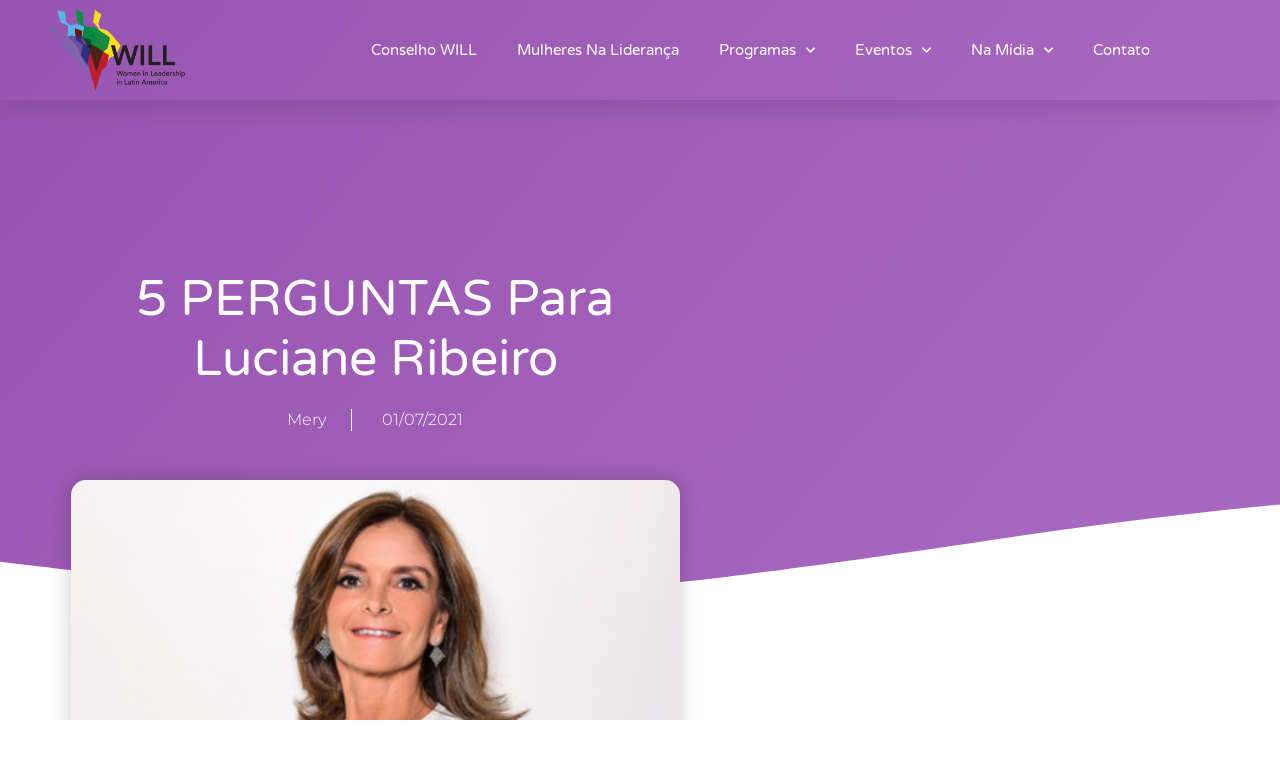

--- FILE ---
content_type: text/css
request_url: https://www.latamwill.org/wp-content/themes/onetone/style.css?ver=3.0.6
body_size: 10520
content:
/*
Theme Name: OneTone
Theme URI: https://mageewp.com/onetone-theme.html
Description: OneTone is a super responsive one-page WordPress theme developed on the powerful Bootstrap framework along with the flexible HTML5 and CSS3. Coming with a modern, clean, and professional layout, this theme is exclusively crafted for the needs of modern business and creative startups with the maximum customization in the simplest way. Most noteworthy, OneTone seamlessly supports page builder Elementor which lets you custom everything without touching a line of code really. Therefore, you can custom or rebuild every section such as Services, About, Gallery, Clients, and options like backgrounds with video or parallax scrolling, Font Awesome Icons, custom CSS. Thanks to its awesome OneTone Companion, you can install all templates with just one click. Beyond that, OneTone is an SEO optimized and retina ready theme that compatible with massive premium plugins such as bbPress, Polylang, and Contact Form 7. Further, it offers a perfect WooCommerce compatibility. You can build all sort of online stores to establish the reputation of professionalism and reliability for your brand. 
Version: 3.0.6
Author: MageeWP
Author URI: https://mageewp.com
License: GNU General Public License
License URI: http://www.gnu.org/licenses/gpl-3.0.html
Tags: one-column, two-columns, custom-background, custom-header, custom-menu, theme-options, left-sidebar, translation-ready, editor-style, featured-images, full-width-template, rtl-language-support, custom-colors, threaded-comments, buddypress, post-formats, e-commerce
Text Domain: onetone

OneTone Wordpress Theme has been created by Mageewp.com, Copyright 2018 Mageewp.com.
OneTone Wordpress theme is released under the terms of GNU GPL.
*/

/*
 * 0.0 Reset
 * Reset CSS by Eric Meyer http://meyerweb.com/eric/tools/css/reset/index.html
 */

html, body, div, span, applet, object, iframe, h1, h2, h3, h4, h5, h6, p, blockquote, pre, a, abbr, acronym, address, big, cite, code, del, dfn, em, font, ins, kbd, q, s, samp, small, strike, strong, sub, sup, tt, var, dl, dt, dd, ol, ul, li, fieldset, form, label, legend, table, caption, tbody, tfoot, thead, tr, th, td {
	border: 0;
	font-family: inherit;
	font-size: 100%;
	font-style: inherit;
	font-weight: inherit;
	margin: 0;
	outline: 0;
	padding: 0;
	vertical-align: baseline;
}

article,
aside,
details,
figcaption,
figure,
footer,
header,
hgroup,
nav,
section, 
div{
	display: block;
	-webkit-box-sizing: border-box;
	-moz-box-sizing:    border-box;
	box-sizing:         border-box;	
}

audio,
canvas,
video {
	display: inline-block;
	max-width: 100%;
}

html {
	overflow-y: scroll;
	-webkit-text-size-adjust: 100%;
	-ms-text-size-adjust:     100%;
}

body,
button,
input,
select,
textarea {
	color: #555;
	font-family: 'selfFont', 'Open Sans', sans-serif;
	font-size: 14px;
	line-height: 1.8;
	outline: none;
}

input:invalid {
	box-shadow: none;
}

body {
	background: #fff;
}

a {
	color: #37cadd;
	text-decoration: none;
}

a:focus {
	outline: thin dotted;
}

a:hover,
a:active {
	outline: 0;
	text-decoration: none;
	color: #37cadd;
}

h1,
h2,
h3,
h4,
h5,
h6 {
	clear: both;
	font-weight: 400;
	margin: 20px 0 12px;
	color: inherit;
}

h1 {
	font-size: 36px;
	line-height: 1.1;
}

h2 {
	font-size: 30px;
	line-height: 1.1;
}

h3 {
	font-size: 24px;
	line-height: 1.1;
}

h4 {
	font-size: 20px;
	line-height: 1.1;
}

h5 {
	font-size: 18px;
	line-height: 1.1;
}

h6 {
	font-size: 16px;
	line-height: 1;
}

h1 strong,
h2 strong,
h3 strong,
h4 strong,
h5 strong,
h6 strong {
	color: #37cadd;
}

address {
	font-style: italic;
	margin-bottom: 24px;
}

abbr[title] {
	border-bottom: 1px dotted #2b2b2b;
	cursor: help;
}

b,
strong {
	font-weight: 700;
}

cite,
dfn,
em,
i {
	font-style: italic;
}

mark,
ins {
	background: #37cadd;
	text-decoration: none;
}

p {
	margin-bottom: 24px;
}

code,
kbd,
tt,
var,
samp,
pre {
	font-family: monospace, serif;
	font-size: 14px;
	-webkit-hyphens: none;
	-moz-hyphens:    none;
	-ms-hyphens:     none;
	hyphens:         none;
	line-height: 1.6;
}

pre {
	border: 1px solid rgba(0, 0, 0, 0.1);
	-webkit-box-sizing: border-box;
	-moz-box-sizing:    border-box;
	box-sizing:         border-box;
	margin-bottom: 24px;
	max-width: 100%;
	overflow: auto;
	padding: 12px;
	white-space: pre;
	white-space: pre-wrap;
	word-wrap: break-word;
}

blockquote,
q {
	-webkit-hyphens: none;
	-moz-hyphens:    none;
	-ms-hyphens:     none;
	hyphens:         none;
	quotes: none;
}

blockquote:before,
blockquote:after,
q:before,
q:after {
	content: "";
	content: none;
}

blockquote {
	font-size: 19px;
	font-style: italic;
	font-weight: 300;
	line-height: 1.2631578947;
	margin-bottom: 24px;
}

blockquote cite,
blockquote small {
	color: #2b2b2b;
	font-size: 16px;
	font-weight: 400;
	line-height: 1.5;
}

blockquote em,
blockquote i,
blockquote cite {
	font-style: normal;
}

blockquote strong,
blockquote b {
	font-weight: 400;
}

blockquote {
	border: 0;
	position: relative;
	font-family: Georgia, serif;
}

blockquote p {
	padding: 20px 0 0 48px;
}

blockquote p:before {
	content: "\201C";
	display: block;
	font-size: 84px;
	line-height: 1;
	position: absolute;
	left: 0;
	top: 0;
}

blockquote footer {
	padding-left: 20px;
}

small {
	font-size: smaller;
}

big {
	font-size: 125%;
}

sup,
sub {
	font-size: 75%;
	height: 0;
	line-height: 0;
	position: relative;
	vertical-align: baseline;
}

sup {
	bottom: 1ex;
}

sub {
	top: .5ex;
}

dl {
	margin-bottom: 24px;
}

dt {
	font-weight: bold;
}

dd {
	margin-bottom: 24px;
}

ul,
ol {
	list-style: none;
	margin: 0 0 24px 20px;
}

ul {
	list-style: disc;
}

ol {
	list-style: decimal;
}

li > ul,
li > ol {
	margin: 0 0 0 20px;
}

img {
	-ms-interpolation-mode: bicubic;
	border: 0;
	vertical-align: middle;
	max-width: 100%;
	height: auto;
}

figure {
	margin: 0;
}

fieldset {
	border: 1px solid rgba(0, 0, 0, 0.1);
	margin: 0 0 24px;
	padding: 11px 12px 0;
}

legend {
	white-space: normal;
}

button,
input,
select,
textarea {
	-webkit-box-sizing: border-box;
	-moz-box-sizing:    border-box;
	box-sizing:         border-box;
	font-size: 100%;
	margin: 0;
	max-width: 100%;
	vertical-align: baseline;
}

button,
input {
	line-height: normal;
}

input,
textarea {
	background-image: -webkit-linear-gradient(hsla(0,0%,100%,0), hsla(0,0%,100%,0)); /* Removing the inner shadow, rounded corners on iOS inputs */
}

button,
html input[type="button"],
input[type="reset"],
input[type="submit"] {
	-webkit-appearance: button;
	cursor: pointer;
}

button[disabled],
input[disabled] {
	cursor: default;
}

input[type="checkbox"],
input[type="radio"] {
	padding: 0;
}

input[type="search"] {
	-webkit-appearance: textfield;
}

input[type="search"]::-webkit-search-decoration {
	-webkit-appearance: none;
}

button::-moz-focus-inner,
input::-moz-focus-inner {
	border: 0;
	padding: 0;
}

textarea {
	overflow: auto;
	vertical-align: top;
}

table,
th,
td {
	border: 1px solid rgba(0, 0, 0, 0.1);
}

table {
	border-collapse: separate;
	border-spacing: 0;
	border-width: 1px 0 0 1px;
	margin-bottom: 24px;
	width: 100%;
}

th,
td {
	padding: 6px;
}

caption,
th,
td {
	font-weight: normal;
	text-align: left;
}

th {
	border-width: 0 1px 1px 0;
	font-weight: bold;
}

td {
	border-width: 0 1px 1px 0;
}

del {
	color: #767676;
}

hr {
	background-color: rgba(0, 0, 0, 0.1);
	border: 0;
	height: 1px;
	margin-bottom: 23px;
}

::selection {
	background: #37cadd;
	color: #fff;
	text-shadow: none;
}

::-moz-selection {
	background: #37cadd;
	color: #fff;
	text-shadow: none;
}

:hover {
	-webkit-transition: all 0.2s ease;
	-moz-transition: all 0.2s ease;
	-o-transition: all 0.2s ease; 
	transition: all 0.2s ease;
}

.required {
	color: #F00;
}

.clear {
	clear: both;
}

nav li {
	list-style-type: none;
}

/*
 * 0.1 WordPress CSS
 */

.alignnone {
    margin: 5px 20px 20px 0;
}

.aligncenter,
div.aligncenter {
    display: block;
    margin: 5px auto 5px auto;
}

.alignright {
    float:right;
    margin: 5px 0 20px 20px;
}

.alignleft {
    float: left;
    margin: 5px 20px 20px 0;
}

a img.alignright {
    float: right;
    margin: 5px 0 20px 20px;
}

a img.alignnone {
    margin: 5px 20px 20px 0;
}

a img.alignleft {
    float: left;
    margin: 5px 20px 20px 0;
}

a img.aligncenter {
    display: block;
    margin-left: auto;
    margin-right: auto
}

.wp-caption {
    background: #fff;
    border: 1px solid #f0f0f0;
    max-width: 96%; /* Image does not overflow the content area */
    padding: 15px 13px 20px;
    text-align: center;
}

.wp-caption.alignnone {
    margin: 5px 20px 20px 0;
}

.wp-caption.alignleft {
    margin: 5px 20px 20px 0;
}

.wp-caption.alignright {
    margin: 5px 0 20px 20px;
}

.wp-caption img {
    border: 0 none;
    height: auto;
    margin: 0;
    max-width: 98.5%;
    padding: 0;
    width: auto;
}

.wp-caption p.wp-caption-text {
    font-size: 11px;
    line-height: 17px;
    margin: 0;
    padding: 0 4px 5px;
}

/* Text meant only for screen readers. */
.screen-reader-text {
	clip: rect(1px, 1px, 1px, 1px);
	position: absolute !important;
	height: 1px;
	width: 1px;
	overflow: hidden;
}

.screen-reader-text:focus {
	background-color: #f1f1f1;
	border-radius: 3px;
	box-shadow: 0 0 2px 2px rgba(0, 0, 0, 0.6);
	clip: auto !important;
	color: #21759b;
	display: block;
	font-size: 14px;
	font-size: 0.875rem;
	font-weight: bold;
	height: auto;
	left: 5px;
	line-height: normal;
	padding: 15px 23px 14px;
	text-decoration: none;
	top: 5px;
	width: auto;
	z-index: 100000; /* Above WP toolbar. */
}

.sticky {

}

.gallery-caption {

}

.bypostauthor {

}

/*
 * 1.0 General
 */

body {
	position: relative;
}

.wrapper {
	position: relative;
}

.container-fullwidth {
	width: 100%;
	overflow: hidden;
}

.container {
	max-width: 100%;
}
/*
.container-fullwidth .row .row {
	margin-left: 0;
	margin-right: 0;
}
*/
.move-to-top {
	position: fixed;
}

/*
 * 2.0 Top bar
 */

.top-bar {
	background-color: #eee;
	font-size: .85em;
	line-height:30px;
	display:none;
}

.top-bar-left {
	float: left;
}

.top-bar-right {
	float: right;
}

.top-bar-info {
	color: inherit;

}

ul.top-bar-sns {
	margin: 0;
	overflow: hidden;
}

.top-bar-sns li {
	list-style-type: none;
	float: left;
}

.top-bar-left .top-bar-sns li {
	margin-right: 10px;
}

.top-bar-right .top-bar-sns li {
	margin-left: 10px;
}

.top-bar-menu ul {
	margin: 0;
	overflow: hidden;
}

.top-bar-menu li {
	list-style-type: none;
	float: left;
}

.top-bar-menu li + li {
	border-left: 1px solid rgba(255,255,255,.5); /*optional*/
}

.top-bar-left .top-bar-menu li {
	margin-right: 10px;
	padding-right: 10px;
}

.top-bar-right .top-bar-menu li {
	margin-left: 10px;
	padding-left: 10px;
}

/*
 * 2.1 Header logo
 */

img.site-logo {
	float: left;
	height: 50px;
}

.name-box {
	float: left;
	display: none; /*optional*/
}

.site-logo {
	margin: 10px 10px 10px 0;
}

.site-name {
	margin: 0 0 2px 0;
	color: #595959;
	font-size: 24px;
	font-weight: normal;
	line-height: 1;
	margin-top: 10px;
}

.name-box a {
	text-decoration: none;
}

.site-tagline {
	color: #595959;
}
.retina_logo{
	display:none;
	}
/*
 * 2.2 Header Search
 */

.top-wrap .search-form {
	display: none;
	position: absolute;
	overflow: hidden;
	top: 100%; right: 0;
	width: 130px;
	margin-top: 5px;
	background-color: transparent;
	z-index: 9999;
	border: 1px solid #ccc;
	border-radius: 3px;
}

.top-wrap .search-form input[type="text"] {
	border: none;
	float: left;
	width: 100%;
	margin-right: -30px;
	padding: 5px 35px 6px 10px;
	background: none;
}

.top-wrap .search-form input[type="submit"] {
	background: url(images/search.png) center no-repeat;
	float: right;
	border: none;
	width: 30px;
	height: 30px;
}

/*
 * 2.3 Header navigation
 */

.site-nav-toggle {
	display: block;
	float: right;
	margin-top: 20px;
	background-color: transparent;
	border: none;
	color: #666;
}

.overlay .main-header .site-nav-toggle {
	color: #fff;
}

.site-nav {
	display: none;
	margin-top: 0;
	width: 100%;
	position: absolute;
	top: 100%;
	left: 0;
}

.site-nav ul {
	margin: 0;
	background-color: #000;
}


@media (min-width: 920px) {
    .site-nav ul {
	opacity:1;	
  }
}

.site-nav li ul {
    margin-left: 0;
}
header .site-nav li ul {
	display:none;
}
.site-nav li {
	position: relative;
}

.site-nav > ul > li a {
	display: block;
	font-size: 13px;
	line-height: 40px;
	color: #fff;
	padding: 0 15px;
    text-decoration: none;
	blr:expression_r(this.onFocus=this.blur());
	outline:none;
}

.site-nav > ul > li + li a {
	border-color: rgba(255,255,255,.2);
}

/*For onepage*/
.site-nav > ul > li.current > a {
    color: #37cadd;
}

.menu-dropdown-icon {
	position: absolute;
	right: 0;
	top: 0;
	line-height: 40px;
	width: 40px;
  	text-align: center;
  	cursor: pointer;
}

.site-nav li ul {
	display: block;
}

.site-nav li li a {
	padding-left: 30px;
}

.site-nav li li li a {
	padding-left: 45px;
}

.site-nav li li li li a {
	padding-left: 60px;
}

.site-nav > ul > li > a,
.fxd-header .site-nav > ul > li > a {
    font-size: 13px;
    font-weight: 700;
    text-transform: uppercase;
}
@media (min-width: 920px) {
	.site-nav-toggle {
		display: none;
	}

	.menu-dropdown-icon {
		display: none;
	}

	.site-nav {
		display: block;
		margin: 0;
		width: auto;
		position: static;
	}

	.site-nav > ul {
		background-color: transparent;
		float: left;
	}

	.site-nav > ul > li {
		float: left;
		position: relative;
	}

	.site-nav > ul > li + li {
		margin-left: 35px;
	}

	.site-nav > ul > li > a {
		display: block;
		line-height: 70px;
		padding: 0;
		background-color: transparent;
		border-bottom: 0 solid transparent;
		border-top: 0 solid transparent;
		color: #fff;
	}

	.overlay .main-header .site-nav > ul > li > a {
		color: #fff;
	}

	.site-nav > ul > li:hover > a {
		border-color: #37cadd;
	}

	.site-nav > ul > li > a:hover {
		background-color: transparent;
		color: #37cadd;
	}

	.site-nav li > ul {
		display: none;
		position: absolute;
		z-index: 9;
		left: 0;
		top: 100%;
		background-color: #000;
		width: 240px;
	}

	.site-nav li li > ul {
		left: 100%;
		top: 0;
	}

	.site-nav li:hover > ul {
		display: block;
	}

	.site-nav li li a:before {
		display: none;
	}

	.site-nav li li li a:before {
		display: none;
	}
	.home-header.overlay .top-bar {
		color: #fff;
		background-color: transparent;
	}

	.home-header.overlay .top-bar-info,
	.home-header.overlay .top-bar ul li a {
		color: #fff;
	}
}

.site-nav .menu-item-toggle {
    position: absolute;
    display: block;
    top: 0px;
    right: 0;
    width: 60px;
    height: 40px;
    cursor: pointer;
}

.site-nav li.menu-item-has-children > a:before {
    position:absolute;
    top:20px;
    right:15px;
    width: 12px;
    height: 2px;
    background-color: #ccc;
    content: "";
}

.site-nav li.menu-item-has-children > a:after {
    position:absolute;
    top: 15px;
    right: 20px;
    width: 2px;
    height: 12px;
    background-color: #ccc;
    content: "";
}

@media (min-width: 920px) {
    .site-nav .menu-item-toggle,
    .site-nav li.menu-item-has-children > a:before,
    .site-nav li.menu-item-has-children > a:after {
        display: none;
    }
}

ul.onetone-dots {
    margin: 0;
    position: fixed;
    right: 20px;
    top: 30%;
	z-index: 999999;
}

.onetone-dots li {
    list-style-type: none;
    margin: 10px 0;
}

.onetone-dots li a {
    display: block;
    width: 16px;
    height: 16px;
    border: 2px solid #fff;
    border-radius: 100%;
	text-indent:-99999px;
}

.onetone-dots li a:focus {
  outline:none;
}

.onetone-dots li.active a,
.onetone-dots li.current a,
.onetone-dots li a:hover {
    background-color: #fff;
}

/*
 * 2.4 Top Wrap
 */

.top-wrap {
	position: relative;
}

/*
 * 2.5 Main header
 */

.header-wrap {
	position: relative;
}

.main-header {
	background-color: #000;
	color: #555;
	width: 100%;
	border-bottom: 1px solid transparent;
	box-shadow: 1px 1px 5px 0 rgba(100,100,100,.2);
}

header.overlay .main-header{
	box-shadow:none;
	}
	
.header-wrap.overlay {
	position: absolute;
	top: 0;
	left: 0;
	width: 100%;
	z-index: 999;
}

.header-wrap.overlay .main-header {
	background-color: transparent;
}

.slider-above-header .header-wrap.overlay {
	top: auto;
	bottom: 0;
}

.logo-left .logo-box {
	float: left;
	text-align: left;
}

.logo-left .site-nav {
	clear: right;
	float: right;
}

.logo-right .logo-box {
	float: right;
	text-align: right;
}

.logo-right .site-nav {
	clear: left;
	float: left;
}

@media screen and (min-width: 920px) {
	.logo-center {
		text-align: center;
	}

	.logo-center .logo-box {
		float: none;
		text-align: center;
		margin: 10px 0;
	}

	.logo-center .site-logo {
		float: none;
		margin: 0;
	}

	.logo-center .site-nav ul {
		float: none;
	}

	.logo-center .site-nav > ul > li {
		float: none;
		display: inline-block;
	}
}

.fixed-header .main-header {
	display:none;
}

/*
 * 2.5 Fixed header
 */

.fxd-header {
	background-color: rgba(0,0,0,.7);
	position: fixed;
	top: 0; left: 0;
	width: 100%;
	display: none;
	z-index: 999;
	box-shadow: 0 0 5px 0 rgba(0, 0, 0, 0.1);
}

@media screen and (min-width: 920px) {
	.fxd-header{
		position: fixed;
	}
}

.header-wrap.logo-center .fxd-header .logo-box {
	display: none;
}

/*
 * 2.6 Side header
 */

@media screen and (min-width: 920px) {
	.side-header .container {
		width: 100%;
	}

	.side-header .header-wrap .container {
		padding-left: 0;
		padding-right: 0;
	}

	.side-header .header-wrap {
		position: absolute;
		top: 0;
		left: 0;
		width: 320px;
	}

	.side-header-right .header-wrap {
		left: auto;
		right: 0;
	}

	.side-header .wrapper {
		padding-left: 320px;
	}

	.side-header-right .wrapper {
		padding-right: 320px;
		padding-left: 0;
	}

	.side-header .site-nav > ul > li {
		display: block;
	}

	.side-header .site-nav > ul > li + li {
		margin-left: 0;
	}

	.side-header .site-nav li ul {
		left: 100%;
		top: 0;
	}

	.side-header-right .site-nav li ul {
		left: auto;
		right: 100%;
	}

	.side-header .site-nav > ul > li a {
		border-bottom-width: 0;
		border-right: 2px solid rgba(0, 0, 0, 0);
		border-bottom: 1px solid #f5f5f5;
	}

	.side-header .site-nav > ul > li a {
		border-bottom-width: 0;
		border-right-width: 0;
		border-left: 2px solid rgba(0, 0, 0, 0);
	}

	.side-header .site-nav > ul > li:first-child a {
		border-top: 1px solid #f5f5f5;
	}

	.side-header .site-nav > ul > li:hover > a {
		border-right-color: #37cadd;
	}

	.side-header-right .site-nav > ul > li:hover > a {
		border-left-color: #37cadd;
	}
}

/*
 * 2.6 Mega Menu
 */

header .container {
    position: relative;
}

@media screen and (min-width:920px) {
	.site-nav > ul > li.menu_column {
	    position: static;
	}

	.site-nav > ul > li.menu_column > ul {
	    width:100%!important;
	    padding: 20px 0;
	}

	.site-nav > ul > li.menu_column > ul > li.col-md-2,
	.site-nav > ul > li.menu_column > ul > li.col-md-1_5,
	.site-nav > ul > li.menu_column > ul > li.col-md-3,
	.site-nav > ul > li.menu_column > ul > li.col-md-4,
	.site-nav > ul > li.menu_column > ul > li.col-md-6 {
	    float:left;
	}

	.site-nav > ul > li.menu_column > ul > li > ul {
	    display: block;
	    position: static;
	    top: 0; left: 0;
	    width: 100%;
	}

	.site-nav li ul li + li > a {
		border-top: 1px solid rgba(255,255,255,.2);
	}

	.site-nav > ul > li.menu_column > ul > li + li > a {
		border-top: none;
	}

	.side-header .site-nav > ul > li.menu_column {
	    position: relative;
	}

	.side-header .site-nav > ul > li.menu_column > ul {
	    width: 600px;
	}
	
    li.hide-text > a > span.menu-item-label {
		display:none!important;
	}
}

.menu_icon {
    margin-right: 5px;
}

/*
 * 3.0 Footer
 */

footer {
	color: #fff;
	font-size: 12px;
	z-index: 2;
	position: relative;
}

footer a {
	color: #c5c7c9;
}

.footer-widget-area {
	background-color: #252525;
	padding: 60px 0 40px;
}

.footer-widget-area .widget-title {
	color: #fff;
}

.footer-widget-area .widget-search {
	border-color: #fff;
	max-width: 180px;
}

.footer-widget-area .widget-sns i {
	color: #fff;
	border-color: #fff;
}

.footer-widget-area .widget-sns i:hover {
	background-color: #fff;
	color: #19cbcf;
}

.footer-info-area {
	padding: 20px 0;
	background-color: #000;
}

ul.footer-sns {
	display: inline-block;
	font-size: 20px;
	margin-left: 0;
	margin-bottom: 10px;
}

.footer-sns li {
	float: left;
	list-style-type: none;
	margin: 0 5px;
}

.footer-sns li a {
	display: block;
	width: 40px;
    height: 40px;
    line-height: 40px;
}

ul.footer-links {
	display: inline-block;
	margin-left: 0;
	margin-bottom: 10px;
}

.footer-links li {
	float: left;
	list-style-type: none;
}

.footer-links li + li::before {
	content: "\/";
}

.site-social ul {
    margin: 0;
    overflow: hidden;
}

.site-social li {
    list-style-type: none;
    display: inline-block;
}

.site-social li a {
    display: block;
    margin-left: 1em;
}
/*
 * 4.0 Page title bar
 */

.page-title-bar {
	border-top:1px solid transparent;
	border-bottom: 1px solid transparent;
	padding: 20px 0;
    text-transform: uppercase;
    font-size: 13px;
    background-color: #f5f5f5;
}

.page-title h1,
.page-title h2 {
	font-size: 18px;
	line-height: 1;
	margin: 0;
}

.page-title h3 {
	margin: 15px 0 0;
	line-height: 1;
	font-size: 20px;
}

ol.breadcrumb-nav {
	margin: 0;
	line-height: 65px;
}

.no-subtitle ol.breadcrumb-nav {
	line-height: 30px;
}

.breadcrumb-nav li {
	list-style-type: none;
	display: inline-block;
}

.breadcrumb-nav li + li {
	margin-left: 5px;
}

.breadcrumb-nav > li + li:before {
	content: "\/";
	margin-right: 5px;
}

.breadcrumb-nav a {
	color: #a0a0a0;
}

.breadcrumb-nav a:hover {
	color: #37cadd;
}

.title-left .page-title {
	float: left;
}

.title-left .breadcrumb-nav {
	float: right;
}

.title-center .container {
	text-align: center;
}

.title-center .page-title {
	margin-bottom: 5px;
}

.title-center ol.breadcrumb-nav {
	line-height: 30px;
}

.title-right .page-title {
	float: right;
	text-align: right;
}

.title-right .breadcrumb-nav {
	float: left;
}


/*
 * 5.0 Blog Columns
 */

.right-aside .col-aside-left {
	display: none;
}

.left-aside .col-aside-right {
	display: none;
}

.no-aside .col-aside-left,
.no-aside .col-aside-right {
	display: none;
}

.col-main,
.col-aside-left,
.col-aside-right {
	position: relative;
	min-height: 1px;
	padding-right: 15px;
	padding-left: 15px;
}

@media (min-width: 992px) {
	.col-main,
	.col-aside-left,
	.col-aside-right {
		float: left;
		padding-top: 0;
		padding-bottom: 0;
	}
	.no-aside .col-main {
		width: 100%;
	}
	.left-aside .col-main,
	.right-aside .col-main {
		width: 75%;
	}
	.both-aside .col-main {
		width: 60%;
	}
	.left-aside .col-aside-left,
	.right-aside .col-aside-right {
		width: 25%;
	}
	.both-aside .col-aside-left {
		width: 20%;
	}
	.both-aside .col-aside-right {
		width: 20%;
	}
	.left-aside .col-main {
		left: 25%; /*.left-aside .col-aside-left width*/
	}
	.left-aside .col-aside-left {
		right: 75%; /*.left-aside .col-aside-main width*/
	}
	.both-aside .col-main {
		left: 20%; /*.both-aside .col-aside-left width*/
	}
	.both-aside .col-aside-left {
		right: 60%; /*.both-aside .col-aside-main width*/
	}
}

/*
 * 5.1 Blog Detail
 */

.entry-summary img,
.entry-content img {
	max-width: 100%;
}

.post-inner, .page-inner {
	padding: 50px 0;
	background-color: #fff;
}

.entry-header {
	margin-bottom: 5px;
}

.feature-img-box .img-box,
.feature-img-box img {
    width: 100%;
}

.feature-img-box,
.feature-img-box {
	margin-bottom: 20px;
}

.no-text .feature-img-box {
	margin-bottom: 0;
}

.entry-title,
.entry-title a{
	font-family: 'Yanone Kaffeesatz',sans-serif;
	font-size: 36px;
	font-weight: 400;
	text-transform: uppercase;
	color: #666;
	margin: 0 0 10px;
}

.entry-meta,
.entry-more {
	font-size: 12px;
	text-transform: uppercase;
	margin: 0;
}

.entry-meta li {
	list-style-type: none;
	display: inline-block;
	margin-right: 10px;
}

.entry-meta i {
	margin-right: 5px;
}

.entry-meta a,
.entry-footer a {
	font-style: italic;
	color: #a0a0a0;
}

.entry-meta a:hover,
.entry-footer a:hover {
	color: #37cadd;
}

.entry-footer {
	margin: 20px 0;
	overflow: hidden;
	border: 0 dashed #ccc;
	border-top-width: 1px;
	border-bottom-width: 1px;
}

.entry-box .entry-footer {
	border: 0;
}

.type-page .entry-footer {
    display: none;
}

.entry-tags {
	margin: 10px 0;
}

.entry-tags li {
	display: inline-block;
	list-style-type: none;
}

.entry-tags li a {
	
}

.entry-tags li+li:before {
	content: ", ";
}

.post-attributes h3 {
	font-size: 16px;
	margin-top: 40px;
}

.post-attributes h3 {
	font-family: 'Yanone Kaffeesatz',sans-serif;
	font-size: 24px;
	font-weight: 400;
	text-transform: uppercase;
	color: #666;
	margin: 40px 0 10px;
}

.post-attributes a {
	color: #a0a0a0;
}

.post-attributes a:hover {
	color: #37cadd;
}

.about-author {
	overflow: hidden;
}

.author-avatar {
	float: left;
	margin: 0 20px 5px 0;
}

.post-pagination {
	border: 0 dashed #ccc;
	border-top-width: 1px;
	border-bottom-width: 1px;
	margin-top: 50px;
}

.post-pagination ul {
	margin: 10px 0;
}

.post-pagination li {
	list-style-type: none;
	display: inline-block;
}

.post-pagination li a {
	
}

.post-pagination li a:hover {
	border-color: #37cadd;
}

.post-list-pagination {
	text-align: center;
}

.post-list-pagination ul {
	margin: 10px 0;
}

.post-list-pagination li {
	list-style-type: none;
	display: inline-block;
}

.post-list-pagination i,
.post-list-pagination span,
.post-list-pagination a {
	display: inline-block;
	width: 2em;
	height: 2em;
	line-height: 2em;
}

.post-pagination a,
.post-list-pagination a {
	color: #a0a0a0;
}

.post-pagination a:hover,
.post-list-pagination a:hover {
	color: #37cadd;
}

.page-numbers {
    padding: 0 5px;
}

/*
 * 5.2 Blog Grid box
 */

.post-grid-box .img-caption {
	background-color: #fff;
	padding: 10px 0;
}

.post-grid-box .img-caption a h4,
.portfolio-box a h4 {
	margin: 0 0 10px;
	font-size: 16px;
	color: #666;
	text-transform: uppercase;
}

/*
 * 5.3 Comments
 */

ul.comments-list {
	margin-left: 0;
}

.comments-list li {
	list-style-type:none;
}

.media-comment {
	margin-top: 30px;
	position: relative;
	overflow: visible;
	width: 100%;
	display: table!important;
}

.media-avatar {
    width: 60px;
    min-width: 60px;
}

.media-avatar img {
    border-radius:50%;
    border: 3px solid #fff;
    box-shadow: 1px 1px 3px 0 rgba(0,0,0,.3);
}

.media-comment .media-heading {
	font-size: 14px;
}

.form-control,
select,
textarea,
input[type="text"],
input[type="password"],
input[type="datetime"],
input[type="datetime-local"],
input[type="date"],
input[type="month"],
input[type="time"],
input[type="week"],
input[type="number"],
input[type="email"],
input[type="url"],
input[type="search"],
input[type="tel"],
input[type="color"],
.uneditable-input {
	border-radius: 0;
	text-shadow: none;
	box-shadow: none;
	display: block;
	width: 100%;
}

.form-control:focus,
select:focus,
input:focus,
textarea:focus,
input[type="text"]:focus,
input[type="password"]:focus,
input[type="datetime"]:focus,
input[type="datetime-local"]:focus,
input[type="date"]:focus,
input[type="month"]:focus,
input[type="time"]:focus,
input[type="week"]:focus,
input[type="number"]:focus,
input[type="email"]:focus,
input[type="url"]:focus,
input[type="search"]:focus,
input[type="tel"]:focus,
input[type="color"]:focus,
.uneditable-input:focus {
    border-color: #37cadd;
    box-shadow: none;
}

.comment-reply-link {
	float: right;
	margin-right: 5px;
}

.comment-edit-link,
.comment-reply-link {
	font-style: italic;
	text-transform: uppercase;
}

.form-submit .submit {
	color: #fff;
	background-color: #000;
	width: 100%;
	border: none;
	padding: 8px 20px;
	border-radius: 0;
	display: inline-block;
	text-align: center;
}

.form-control,
select,
textarea,
input[type="text"],
input[type="password"],
input[type="datetime"],
input[type="datetime-local"],
input[type="date"],
input[type="month"],
input[type="time"],
input[type="week"],
input[type="number"],
input[type="email"],
input[type="url"],
input[type="search"],
input[type="tel"],
input[type="color"],
.uneditable-input {
    border: 1px solid #666;
    padding: 10px;
    background-color: transparent;
}

input[type="submit"] {
    border: 1px solid #666;
    background-color: transparent;
    padding: 10px 30px;
    text-transform: uppercase;
    border-radius: 3px;
}
/*
 * 5.4 Blog List Style
 */

a .entry-title:hover {
	color: #37cadd;
}

.entry-box {
	margin-bottom: 50px;
}

.blog-list-wrap.blog-grid .entry-box-wrap {
	width: 100%;
	display: inline-block;
	padding: 0 15px;
	float: left;
}

@media screen and (min-width: 768px) {
	.blog-list-wrap.blog-grid .entry-box-wrap {
		width: 50%;
	}
}

@media screen and (min-width: 992px) {
	.no-aside .blog-list-wrap.blog-grid .entry-box-wrap {
		width: 33.333333333333%;
	}
}

.blog-list-wrap.blog-grid .entry-box {
	border: 1px solid #ccc;
	padding: 1px;
	background-color: #fff;
	margin-bottom: 30px;
}

.blog-list-wrap.blog-grid .entry-main {
	padding: 10px 20px;
}

.blog-list-wrap.blog-aside-image .entry-main {
	margin-top: 0;
}

.blog-list-wrap.blog-aside-image .entry-footer {
	margin: 10px 0;
}

.blog-timeline-icon {
	font-size: 60px;
	color: #ccc;
}

.blog-timeline-inner {
	position: relative;
}

.blog-timeline-line {
	position: absolute;
	top: 0;
	left: 30px;
	margin-left: -1px;
	height: 100%;
	border-left: 1px solid #e5e5e5;
	border-right: 1px solid #e5e5e5;
}

.blog-list-wrap.blog-timeline .entry-box-wrap {
	width: 100%;
	position: relative;
	padding-left: 60px;
}

.blog-list-wrap.blog-timeline .entry-box-wrap:after {
	content: "";
	position: absolute;
	width: 10px;
	height: 10px;
	border-radius: 50%;
	background-color: #e5e5e5;
	top: 55px;
	left: 25px;
}

.blog-list-wrap.blog-timeline .entry-box {

	border: 1px solid #ccc;
	padding: 1px;
	background-color: #fff;
	position: relative;
	box-shadow: 1px 1px 5px 0 rgba(0,0,0,.1);
}

.blog-list-wrap.blog-timeline .entry-box:before {
	content: "";
	position: absolute;
	width: 0;
	height: 0;
	border: 10px solid transparent;
	top: 50px;
}

.blog-list-wrap.blog-timeline .entry-box:before {
	border-right-color: #ccc;
	left: 0;
	margin-left: -21px;
}

.blog-list-wrap.blog-timeline .entry-box:after {
	content: "";
	position: absolute;
	width: 0;
	height: 0;
	border: 9px solid transparent;
	top: 51px;
}

.blog-list-wrap.blog-timeline .entry-box:after {
	border-right-color: #fff;
	left: 0;
	margin-left: -18px;
}

.blog-list-wrap.blog-timeline .entry-main {
	padding: 10px 20px;
}

.blog-timeline-loading {
	margin: 20px 0;
}

@media screen and (min-width: 768px) {
	.blog-timeline-icon {
		text-align: center;
	}
	.blog-timeline-line {
		left: 50%;
	}
	.blog-list-wrap.blog-timeline .entry-box-wrap {
		width: 50%;
	}
	.blog-list-wrap.blog-timeline .entry-box-wrap.timeline-left {
		float: left;
		padding-right: 10%;
	}
	.blog-list-wrap.blog-timeline .entry-box-wrap.timeline-left:after {
		right: 0;
		margin-right: -5px;
		left: auto;
	}
	.blog-list-wrap.blog-timeline .entry-box-wrap.timeline-right {
		float: right;
		padding-left: 10%;
	}
	.blog-list-wrap.blog-timeline .entry-box-wrap.timeline-right:after {
		left: 0;
		margin-left: -5px;
	}
	.blog-list-wrap.blog-timeline .timeline-left .entry-box:before {
		border-left-color: #ccc;
		border-right-color: transparent;
		left: auto;
		right: 0;
		margin-right: -21px;
		margin-left: 0;
	}
	.blog-list-wrap.blog-timeline .timeline-left .entry-box:after {
		border-left-color: #fff;
		border-right-color: transparent;
		left: auto;
		right: 0;
		margin-right: -18px;
	}
}

/*
 * 6.0 Portfolio Detail
 */

.post-slider {
	margin-bottom: 20px;
}

#related-portfolio .owl-item {
	padding: 0 8px;
}

#related-portfolio .entry-title {
	font-size:16px;
}

/*
 * 6.1 Portfolio List
 */
.portfolio-list-filter .portfolio-box-wrap{
display:none;
}
 .portfolio-list-wrap {
	margin: 0 -15px;
}

.portfolio-list-wrap.no-text .portfolio-box .entry-main {
	display: none;
}

.portfolio-box-wrap {
	float: left;
	padding: 0 15px 15px;
	margin-bottom: 30px;
}

.portfolio-list-wrap.full-width {
	margin: 0;
}

.portfolio-list-wrap.full-width .portfolio-box-wrap {
	padding: 0;
	margin-bottom: 0;
}

/*
 * 7.0 Widget
 */

.widget-box {
	margin-bottom: 36px;
	overflow: hidden;
	font-size: 12px;
}

.widget-title {
	font-size: 18px;
	margin-top: 0;
	margin-bottom: 20px;
}

.widget-box ul {
	margin-left: 0;
}

.widget-box ul ul {
	margin-left: 10px;
}

.widget-box li {
	overflow: hidden;
	list-style-type: none;
	border-bottom: 1px solid rgba(255,255,255,.1);
}

.widget-box li + li {
    margin-top: 8px;
}

.widget-box li > a {
	display: inline-block;
}

.widget-box > ul > li,
.widget-post > ul > li {

}

.widget-box a {
	color: #a0a0a0;
}

.widget-box a:hover {
	color: #37cadd;
}

.widget_search .search-form {
	border: 1px solid #ccc;
	padding: 0;
	overflow: hidden;
	width: 100%;
	display: block;
	position: relative;
}

.widget_search .search-form label,
.widget_search .search-form div {
	display: block;
    position:relative;
}

.widget_search .search-form label:before,
.widget_search .search-form div:before {
    position:absolute;
    top:5px; right:5px;
    font: normal normal normal 16px/28px 'FontAwesome';
    content: "\f002";
}

.widget_search .search-form input[type="search"],
.widget_search .search-form input[type="text"] {
	border: none;
	width: calc(100% - 30px);
	background-color: transparent;
	color: inherit;
}

.widget_search .search-form input[type="submit"] {
	background: none;
	position: absolute;
	right: 0;
	top: 0;
	border: none;
	width: 30px;
	height: 38px;
	padding: 0;
	z-index:2;
	color: transparent;
}

.widget-box .widget-img {
	float: left;
	margin-right: 15px;
}

.widget-box .widget-img img {
	width: 60px;
	margin-top: 3px;
}

.widget-project img {
	border: 1px solid #eee;
}

.widget-project .row {
	margin-left: -2px;
	margin-right: -2px;
}

.widget-project [class*='col-xs'] {
    padding: 2px;
}

.widget_recent_posts li {
	clear: left;
}

.widget_recent_posts li,
.widget_contact_info li,

.widget_text li {
	background: none;
	padding-left: 0;
}

.widget-post li {
	list-style-type: none;
	margin-bottom: 15px;
}

.widget-post img {
	display: block;
	float: left;
	width: 20%;
	margin-right: 3%;
	border-radius: 5px;
}

.widget-post .widget-post-box {
	float: left;
	width: 75%;
	margin-top: -5px;
}

.widget-post .widget-post-box.no-img {
	width: 100%;
}

.widget_nav_menu ul {
    margin: 0;
}

.widget_nav_menu li {
    padding: 0;
    margin: 0;
    border-bottom: 0;
}

.widget_nav_menu li a {
    display: block;
    border-style: solid;
    border-color: #e5e5e5;
    border-bottom-width: 1px;
    border-right-width: 1px;
    margin: 0;
    padding: 10px;
    background-color:#fafafa;
}

.widget_nav_menu li li a {
    padding-left: 20px;
}

.widget_nav_menu li li li a {
    padding-left: 30px;
}

.widget_nav_menu {
    border-top: 1px solid #e5e5e5;
}

.widget_nav_menu li.current-menu-item a {
    border-right: 2px solid #37cadd;
}

#wp-calendar td,.widget #wp-calendar th {
	text-align: center;
}

#wp-calendar #today {
	background: #f5f5f5;
}

/*
 * 8.0 Gallery
 */

.gallery {
	margin-bottom: 1.6em;
	margin-left: -15px;
	margin-right: -15px;
	overflow: hidden;
}

.gallery-item {
	display: block;
	float: left;
	padding-left: 15px;
	padding-right: 15px;
	margin-bottom: 30px;
	margin-top: 0!important;
	text-align: center;
	vertical-align: top;
	width: 100%;
}

.gallery-item img {
    border: 0!important;
}

.gallery.gallery-size-full {
	margin-left: 0;
	margin-right: 0;
}

.gallery-size-full .gallery-item {
	padding: 0;
	margin-bottom: 0;
}

.gallery-columns-2 .gallery-item {
	max-width: 50%;
}

.gallery-columns-3 .gallery-item {
	max-width: 33.33%;
}

.gallery-columns-4 .gallery-item {
	max-width: 25%;
}

.gallery-columns-5 .gallery-item {
	max-width: 20%;
}

.gallery-columns-6 .gallery-item {
	max-width: 16.66%;
}

.gallery-columns-7 .gallery-item {
	max-width: 14.28%;
}

.gallery-columns-8 .gallery-item {
	max-width: 12.5%;
}

.gallery-columns-9 .gallery-item {
	max-width: 11.11%;
}

.gallery-icon img {
	margin: 0 auto;
}

.gallery-caption {
	display: block;
	margin-top: 10px;
}

.gallery-columns-6 .gallery-caption,
.gallery-columns-7 .gallery-caption,
.gallery-columns-8 .gallery-caption,
.gallery-columns-9 .gallery-caption {
	display: none;
}

section.section{
	position:relative;
	

}

.onetone-parallax {
	background-attachment: fixed !important;
	background-position: 50% 0;
	background-repeat: repeat;
}

/*
 * 9.0 Video Background
 */

#video-controls {
    width: 333px;
	display:none;
}

#video-controls i.fa{
	font-size:20px;
	vertical-align: middle;
}

#video-controls i.fa-volume-up {
	font-size:22px;
}

#video-controls i.fa-volume-off {
	font-size:25px;
}

.black-65 {
    color: #FFFFFF;
    margin: 24px 0;
    padding: 4px 12px;
	left: 20px;
	bottom: 0;
	position: absolute;
	z-index:999;
}

.home-wrapper ,.home-container {
	position: relative;
}
section.video-section .home-container {
	z-index: 3;
}
.video-section .container {
    z-index:3;
}
#tubular-container {
   position: absolute!important;
}

#big-video-wrap {
	/*z-index:1;*/
}

.homepage .page-inner {
    background-color: transparent;
}

.noticefailed {
	color: #FF0000 !important;
}

.section-banner .section-title-container {
    text-align: center;
}

.section-banner-icon{
	margin-bottom:30px;
}

/*
 *  10.0 Back to Top
 */ 

#back-to-top {
	position:fixed;
	right:10px;
	bottom:10px;
	background:rgba(255,255,255,0.2);
	font-size:10px;
	padding:5px;
	border-radius:5px;
	display:none;
	z-index:999;
}

.owl-item .inner {
	padding: 20px; 
}
/*
 *  10.1 Onetone Owl Slider
 */ 

#onetone-owl-slider {
    position: relative;
}

#onetone-owl-slider.owl-theme .owl-controls {
    height: 0;
    margin: 0!important;
    position:static;
}

#onetone-owl-slider .owl-prev,
#onetone-owl-slider .owl-next {
    display:block!important;
    position:absolute;
    content:'';
    font-size:0;
    color: #fff;
    opacity: .3;
    bottom:50%;
    margin-bottom: -48px;
    padding: 40px 10px;
}

#onetone-owl-slider .owl-prev:hover,
#onetone-owl-slider .owl-next:hover {
    opacity: .5;
}

#onetone-owl-slider .owl-prev {
    left: 10px;
}

#onetone-owl-slider .owl-prev:before,
#onetone-owl-slider .owl-next:before {
    font: normal normal normal 16px/1 'FontAwesome';
}

#onetone-owl-slider .owl-prev:before {
    content: "\f053";
}

#onetone-owl-slider .owl-next {
    right:10px;
}

#onetone-owl-slider .owl-next:before {
    content: "\f054";
}

#onetone-owl-slider .owl-dots {
    position:absolute;
    left: 0;
    bottom: 10px;
    width: 100%;
    text-align: center;
}

#onetone-owl-slider .owl-dot {
    width: 16px;
    height: 16px;
    border-radius: 10px;
    display: inline-block;
    margin: 3px;
    border: 2px solid rgba(255,255,255,1);
}

#onetone-owl-slider .owl-dot.active {
    background-color: #fff;
}

#onetone-owl-slider .owl-item .item .inner {
	position: absolute;
    width: 100%;
    height: 100%;
    top: 0;
    left:0;
}

#onetone-owl-slider .owl-item .inner {
	padding: 20px; 
}

#onetone-owl-slider .item > img {
    width:100%;
}

.onetone-owl-slider {
    position: relative;
}

#onetone-owl-slider.owl-theme .owl-controls {
    height: 0;
    margin: 0!important;
    position:static;
}

#onetone-owl-slider .owl-prev,
#onetone-owl-slider .owl-next {
    display:block!important;
    position:absolute;
    content:'';
    font-size:0;
    color: #fff;
    opacity: 0;
    bottom:50%;
    margin-bottom: -48px;
    padding: 40px 10px;
    transition: .3s;
}

#onetone-owl-slider.owl-carousel:hover .owl-prev,
#onetone-owl-slider.owl-carousel:hover .owl-next {
    opacity: 1;
}

#onetone-owl-slider .owl-prev {
    left: 10px;
}

#onetone-owl-slider .owl-prev:before,
#onetone-owl-slider .owl-next:before {
    
}

#onetone-owl-slider .owl-prev:before {
    content: "";
    width: 40px;
    height: 40px;
    display: block;
    border: 0 solid #fff;
    border-width: 0 0 3px 3px;
    -webkit-transform: rotate(45deg);
	-ms-transform: rotate(45deg);
	transform: rotate(45deg);
}

#onetone-owl-slider .owl-next {
    right:10px;
}

#onetone-owl-slider .owl-next:before {
    content: "";
    width: 40px;
    height: 40px;
    display: block;
    border: 0 solid #fff;
    border-width: 3px 3px 0 0;
    -webkit-transform: rotate(45deg);
	-ms-transform: rotate(45deg);
	transform: rotate(45deg);
}

#onetone-owl-slider .owl-dots {
    position:absolute;
    left: 0;
    bottom: 10px;
    width: 100%;
    text-align: center;
}

#onetone-owl-slider .owl-dot {
    width: 14px;
    height: 14px;
    border-radius: 10px;
    display: inline-block;
    margin: 2px;
    border: 2px solid rgba(255,255,255,1);
}

#onetone-owl-slider .owl-dot.active {
    background-color: #fff;
}

#onetone-owl-slider .owl-item .item .inner {
    position: absolute;
    width: 100%;
    height: 100%;
    top: 0;
    left:0;
}

#onetone-owl-slider .owl-item .inner {
    padding: 20px; 
}

#onetone-owl-slider .owl-item .item > img {
    width:100%;
}

#onetone-owl-slider .owl-item .item .inner {
    padding: 0;
}

#onetone-owl-slider .owl-item .item .inner .caption {
    display: table;
    width: 100%;
    height: 100%;
}

#onetone-owl-slider .owl-item .item .inner .caption-inner {
    display: table-cell;
    vertical-align: middle;
}

#onetone-owl-slider .btn {
    border-radius: 0;
    border: 2px solid #fff;
    display: inline-block;
    margin-top: 10px;
}

@media (max-width: 480px) {
	section.homepage-slider .inner {
		padding-top: 10px;
		padding-bottom: 0;
	}

	section.homepage-slider h1,
	section.homepage-slider h2 {
		font-size: 20px !important;
		line-height: 28px !important;
		margin-bottom:0;
	}
	
	section.homepage-slider p {
		font-size: 12px;
		width: 100%;
		margin: 0 auto;
	}
	#onetone-owl-slider .owl-dots {
		display:none !important;
	}
}

@media (min-width: 481px) and (max-width: 640px) {
	section.homepage-slider .inner {
		padding-top: 30px;
		padding-bottom: 0;
	}

	section.homepage-slider h1,
	section.homepage-slider h2 {
		font-size: 20px !important;
		line-height: 30px !important;
		margin-bottom:0;
	}
	
	section.homepage-slider p {
		font-size: 12px;
		width: 100%;
		margin: 0 auto 10px;
	}
	#onetone-owl-slider .owl-dots {
		display:none !important;
	}
}

@media (min-width: 641px) and (max-width: 768px) {
	section.homepage-slider .inner {
		padding-top: 50px;
		padding-bottom: 0;
	}

	section.homepage-slider h1,
	section.homepage-slider h2 {
		font-size: 28px !important;
		line-height: 40px !important;
		margin-bottom:0;
	}
	
	section.homepage-slider p {
		font-size: 14px;
		width: 80%;
		margin: 0 auto 10px;
	}

	#onetone-owl-slider .owl-dots {
		display:none !important;
	}
}

@media (min-width: 769px) and (max-width: 1200px) {
	section.homepage-slider .inner {
		padding-top: 100px;
		padding-bottom: 0;
	}

	section.homepage-slider h1,
	section.homepage-slider h2 {
		font-size: 32px !important;
		line-height: 40px !important;
		margin-bottom:0;
	}
	
	section.homepage-slider p {
		font-size: 14px;
		width: 80%;
		margin: 0 auto 10px;
	}
}

/*
 * 11.0 bbPress
 */

.bbp-breadcrumb {
	display: none;
}

.bbp-search-form {
	margin-bottom: 10px;
}

#bbp-search-form {
	border: 1px solid #ccc;
	padding: 8px;
	overflow: hidden;
	width: 100%;
}

#bbp-search-form div {
    position:relative;
}

#bbp-search-form div:before {
    position:absolute;
    top:0; right:0;
    font: normal normal normal 18px/20px 'FontAwesome';
    content: "\f002";
}

#bbp-search-form input[type="text"] {
	border: none;
	float: left;
	width: 100%;
	margin-right: -25px;
	padding-right: 25px;
	background-color: transparent;
	color: inherit;
}

#bbp-search-form input[type="submit"] {
	background-color: transparent;
	float: right;
	border: none;
	width: 20px;
	height: 20px;
	text-indent: -9999px;
	position:relative;
	z-index:2;
}

#bbp-search-form input[type="submit"]:before {
    content: "\f002";
}

#bbp_topic_title,
.wp-editor-container,
#bbp_topic_tags {
    border: 1px solid #ccc;
}

#bbp_topic_submit,
#bbp_reply_submit {
    background-color: #000;
    color: #fff;
    border: none;
    padding: 5px 20px;
}

#bbp_topic_title,
#bbp_topic_content,
#bbp_topic_tags,
#bbp_topic_status_select,
#bbp_stick_topic_select {
    padding: 3px;
}

/*
 * 12.0 Post Format
 */

/*Post Format Video*/
.format-video iframe {
	border: 0;
}

/*Post Format image*/
.format-image .wp-caption {
	height: auto;
	padding: 5px;
}

/*Post Format Status*/
.format-status {
	
}

/*Post Format Audio*/
.format-audio {

}

/*Post Format Quote*/
.format-quote .entry-title {
	display: none;
}

.format-quote .entry-content blockquote {
    font-family: serif;
    font-style: italic;
    border: 0;
    padding: 20px 60px 0 60px;
    margin: 0;
    text-align: center;
}

.format-quote .entry-content blockquote cite {
    margin-top: 20px; 
}

.format-quote .entry-content blockquote p {
    font-size: 25px;

    color: #222222;
    line-height: 1.3;
}

.format-quote .entry-content blockquote + p {
    text-align: center; 
}

.format-quote .entry-content blockquote + p:before {
    content: '- '; 
}

.format-quote .entry-content blockquote + p:after {
    content: ' -';
}

/*Post Format Link*/
.format-link .entry-content {
	background-color: #f5f5f5;
	margin: 0 0 20px;
	padding: 30px 60px;
	text-align: center;
	font-size: 1.2em;
	font-weight: bold;
	font-family: serif;
}

.format-link .entry-content p {
	margin: 0;
}

.format-link .entry-title {
	display: none;
}

/*  Post Format Chat  */
.format-chat p {
	margin-bottom: 0;
	padding: 5px;
	background-color: #fefefe;
}

.format-chat p:nth-child(2n+1) {
	background: #f3f3f3;
}

/*  Post Format Gallery  */


/*  Post Format Aside  */
.format-aside.post {
	background-color: #f5f5f5;
	padding: 20px;
}

.format-aside .entry-footer {
    display: none;
}

.format-aside .entry-title {
    display: none;
}

.format-aside .entry-content p {
	margin: 0; 
	text-align: center;
}

#onetone-owl-slider .owl-item .inner {
    position: absolute;
    top: 0;
}

#onetone-owl-slider .owl-item .item > img {
    width:100%;
}

.vjs-control-bar{
	display: none;
}

@media screen and (max-width: 600px) {

	.fxd-header {
        top:0!important;
    }
}

/** slider**/

section.homepage-slider .inner {
	padding: 100px 50px 10px;
	width:100%;
	position:absolute;
	top:0;
	text-align:center;
	margin:auto;
	color:#fff;
}

section.homepage-slider h1,
section.homepage-slider h2 {
	font-size: 40px;
	line-height: 52px;
	color: #fff;
	margin-top: 0;
}

section.homepage-slider .btn {
	display: inline-block;
	margin: 25px 0 0;
	padding: 9px 22px 7px;
	clear: both;
	color: #fff;
	font-size: 12px;
	font-weight: bold;
	text-transform: uppercase;
	text-decoration: none;
	border: 2px solid rgba(255,255,255,.4);
	border-radius: 5px;
}
section.homepage-slider .btn:hover {
	background: rgba(255,255,255,.05);
}
section.homepage-slider .btn:active {
	-webkit-filter: drop-shadow(0 -1px 2px rgba(0,0,0,.5));
	-moz-filter: drop-shadow(0 -1px 2px rgba(0,0,0,.5));
	-ms-filter: drop-shadow(0 -1px 2px rgba(0,0,0,.5));
	-o-filter: drop-shadow(0 -1px 2px rgba(0,0,0,.5));
	filter: drop-shadow(0 -1px 2px rgba(0,0,0,.5));
}

section.homepage-slider .btn, section.homepage-slider .dot {
	-webkit-filter: drop-shadow(0 1px 2px rgba(0,0,0,.3));
	-moz-filter: drop-shadow(0 1px 2px rgba(0,0,0,.3));
	-ms-filter: drop-shadow(0 1px 2px rgba(0,0,0,.3));
	-o-filter: drop-shadow(0 1px 2px rgba(0,0,0,.3));
	filter: drop-shadow(0 1px 2px rgba(0,0,0,.3));
}

@media (min-width: 320px) and (max-width: 480px) {
	section.homepage-slider .inner {
		padding-top: 10px;
		padding-bottom: 0;
	}

	section.homepage-slider h1,
	section.homepage-slider h2 {
		font-size: 14px !important;
		line-height: 20px !important;
		margin-bottom:0;
	}
	
	section.homepage-slider p {
		font-size: 12px;
		width: 100%;
		margin: 0 auto;
	}

	section.homepage-slider .btn {
		margin: 0;
		padding: 0;
		font-size: 12px;
	}

	#onetone-owl-slider .owl-dots {
		display:none !important;
	}
}

@media (min-width: 481px) and (max-width: 640px) {
	section.homepage-slider .inner {
		padding-top: 30px;
		padding-bottom: 0;
	}

	section.homepage-slider h1,
	section.homepage-slider h2 {
		font-size: 18px !important;
		line-height: 30px !important;
		margin-bottom:0;
	}
	
	section.homepage-slider p {
		font-size: 12px;
		width: 100%;
		margin: 0 auto 10px;
	}

	section.homepage-slider .btn {
		margin: 0;
		padding: 0;
		font-size: 12px;
	}

	#onetone-owl-slider .owl-dots {
		display:none !important;
	}
}

@media (min-width: 641px) and (max-width: 767px) {
	section.homepage-slider .inner {
		padding-top: 50px;
		padding-bottom: 0;
	}

	section.homepage-slider h1,
	section.homepage-slider h2 {
		font-size: 20px !important;
		line-height: 40px !important;
		margin-bottom:0;
	}
	
	section.homepage-slider p {
		font-size: 12px;
		width: 80%;
		margin: 0 auto 10px;
	}

	section.homepage-slider .btn {
		margin: 0;
		padding: 5px 10px;
		font-size: 12px;
	}

	#onetone-owl-slider .owl-dots {
		display:none !important;
	}
}

@media (min-width: 769px) and (max-width: 1200px) {
	section.homepage-slider .inner {
		padding-top: 100px;
		padding-bottom: 0;
	}

	section.homepage-slider h1,
	section.homepage-slider h2 {
		font-size: 24px !important;
		line-height: 40px !important;
		margin-bottom:0;
	}
	
	section.homepage-slider p {
		font-size: 14px;
		width: 80%;
		margin: 0 auto 10px;
	}

	section.homepage-slider .btn {
		margin: 0;
		padding: 5px 10px;
		font-size: 12px;
	}

	#onetone-owl-slider .owl-dots {
		display:none !important;
	}
}

@media screen and (max-width: 600px) {

    .fxd-header {
        top:0!important;
    }
}

.footer-widget-area .widget_nav_menu{
    border-top: none;
}
.footer-widget-area .widget_nav_menu li{
border-bottom: 1px solid rgba(255,255,255,.1);
}

.footer-widget-area .widget_nav_menu li a{
background-color:transparent;
border:none;
}

.logo-right .site-logo {
	float: right;
	margin: 10px 0 10px 10px;
}

@media screen and (min-width: 919px) {
	.logo-center .logo-box {
		display: inline;
		float: none;
	}

	.logo-center .logo-box .name-box {
		display: inline;
		float: none;
	}

	.logo-center .site-logo {
		margin: 10px 0;
		display: inline;
	}
	
	.logo-center .site-logo.retina_logo {
    display: none;
}

}

@media screen and (min-width: 919px) {
	.site-nav.style1 > ul > li > a > span {
		padding: 10px;
		border-radius: 5px;
	}
    .site-nav.style1 > ul > li.current > a > span,
    .site-nav.style1 > ul > li > a:hover > span {
        background-color: #37cadd;
        color: #fff;    
    }
    .site-nav.style2 > ul > li > a > span {
		padding: 8px;
		border: 2px solid transparent;
		border-radius: 5px;
	}
    .site-nav.style2 > ul > li.current > a > span,
    .site-nav.style2 > ul > li > a:hover > span {
        padding: 8px;
        border: 2px solid #37cadd;
    }
    .site-nav.style3 > ul > li.current > a > span,
    .site-nav.style3 > ul > li > a:hover > span {
        font-weight: bold;
        padding: 5px 0;
        border-bottom: 2px solid #37cadd;
    }
}


@media screen and (max-width: 600px) {
    body.admin-bar {
        margin-top: -46px;
    }
    body.admin-bar .wrapper {
        padding-top: 46px;
    }
}

@media screen and (max-width: 767px) {
    .footer-info-area .site-info,
    .footer-info-area .site-social {
        float: none!important;
        text-align: center;
    }
    .footer-info-area .site-social ul {
        margin: 0 auto;
    }
    .site-social li a {
    	margin-left: .5em;
    	margin-right: .5em;
    }
}
.img-frames {
	font-size:0;
	line-height:0;
}

.img-frames .img-box {
	margin-bottom:0;
}

/*Onetone Carousel*/
.onetone-owl-carousel-wrap {
    margin: 0 -15px;
}

.onetone-carousel-item {
    padding: 0 15px;
}

.onetone-owl-carousel-wrap.full {
	margin: 0;
}

.onetone-owl-carousel-wrap.full .onetone-carousel-item {
	padding: 0;
}

.onetone-owl-carousel .owl-prev,
.onetone-owl-carousel .owl-next {
	display: none!important;
}

.onetone-owl-carousel .owl-dots {
	position: static;
	margin-top: 20px;
	text-align:center;
}

.onetone-owl-carousel .owl-dot {
	border: 2px solid #ccc;
	width: 12px;
	height: 12px;
	border-radius: 6px;
    margin: 0 3px;
    display: inline-block;
}

.onetone-owl-carousel .owl-dot.active {
	background-color: #ccc;
}
.owl-carousel .owl-item .testimonial-avatar img {
    width: 60px;
    height: auto;
}

.owl-carousel .owl-item .person-img-box img {
    width: auto;
    height: auto;
}

.onetone-animated {
	visibility:hidden;
}

@media only screen and (max-width: 767px) {
	.header-wrap.overlay{
	   position: static;
	}
	.overlay .main-header .site-nav-toggle {
		color: #ccc;
	}
	header.overlay .main-header .site-tagline, header.overlay .main-header .site-name {
		color: #595959; 
	}
	.site-nav {
		z-index:999
	}
}

@media screen and (max-width: 767px) {
	section.home-section-1 .home-section-content {
		font-size: 12px;
	}
}

.contact-failed {
    padding: 0 10px;
}

#portfolio-cat section.post-main .row{
	margin-top:0;
}

#portfolio-cat section.post-main .portfolio-col{
	margin-bottom:0;
}
  
.magee-pricing-box-wrap .fa-shopping-cart{
	color:#fff !important;
}

/*MPL Onetone fix*/
.onetone .mpl-btn-normal {
    line-height: 1;
    padding: .9em 1.6em;
    border-radius: 0;
}

.onetone .mpl-contact-form input[type="submit"] {
    border-radius: 0;
}
.magee-promo-box{
	width:100%;
}
.customize-partial-refreshing{
	opacity: 1;
}
.wpcf7 textarea,
.wpcf7 input[type="text"],
.wpcf7 input[type="password"],
.wpcf7 input[type="datetime"],
.wpcf7 input[type="datetime-local"],
.wpcf7 input[type="date"],
.wpcf7 input[type="month"],
.wpcf7 input[type="time"],
.wpcf7 input[type="week"],
.wpcf7 input[type="number"],
.wpcf7 input[type="email"],
.wpcf7 input[type="url"],
.wpcf7 input[type="search"],
.wpcf7 input[type="tel"],
.wpcf7 input[type="color"] {
    background-color: #fff;
}
.wpcf7 input[type="submit"] {
    background-color: #000;
    color: #fff;
}
.site-header-cart .woocommerce-mini-cart {
    display: block;
}

/*widget recent posts*/
.widget_onetone_recent_posts {
	text-align: left;
}

.widget-box .widget-img {
	float: left;
	margin-right: 15px;
}

.widget-box .widget-img img {
	width: 80px;
	margin-top: 3px;
}

.widget-project .row {
	margin-left: -2px;
	margin-right: -2px;
}

.widget-project [class*='col-xs'] {
    padding: 2px;
}

.widget_onetone_recent_posts li {
	clear: left;
}

.widget_onetone_recent_posts li,
.widget_contact_info li,
.widget_text li {
	background: none;
	padding-left: 0;
}
.widget_onetone_recent_posts li a.widget-post-title{
	float: left;
    display: contents;
	}

.widget-post li {
	list-style-type: none;
	margin-bottom: 15px;
}

.widget-post img {
	display: block;
	float: left;
	width: 20%;
	margin-right: 3%;
	border-radius: 5px;
}

.widget-post .widget-post-box {
	float: left;
	width: 75%;
	margin-top: -5px;
}

.widget-post .widget-post-box.no-img {
	width: 100%;
}
.widget-project [class*='col-xs'] {
    padding: 2px;
}

.widget_onetone_recent_posts .widget-project .widget-img{
	margin:0;
	}

--- FILE ---
content_type: text/css
request_url: https://www.latamwill.org/wp-content/uploads/elementor/css/post-24259.css?ver=1769750270
body_size: 1344
content:
.elementor-24259 .elementor-element.elementor-element-6b679c44:not(.elementor-motion-effects-element-type-background), .elementor-24259 .elementor-element.elementor-element-6b679c44 > .elementor-motion-effects-container > .elementor-motion-effects-layer{background-color:transparent;background-image:linear-gradient(130deg, #9854B1 0%, #A868C0 100%);}.elementor-24259 .elementor-element.elementor-element-6b679c44 > .elementor-container{max-width:1170px;min-height:90px;}.elementor-24259 .elementor-element.elementor-element-6b679c44{box-shadow:0px 10px 20px 0px rgba(0,0,0,0.1);transition:background 0.3s, border 0.3s, border-radius 0.3s, box-shadow 0.3s;margin-top:0px;margin-bottom:0px;}.elementor-24259 .elementor-element.elementor-element-6b679c44 > .elementor-background-overlay{transition:background 0.3s, border-radius 0.3s, opacity 0.3s;}.elementor-bc-flex-widget .elementor-24259 .elementor-element.elementor-element-18d4582f.elementor-column .elementor-widget-wrap{align-items:center;}.elementor-24259 .elementor-element.elementor-element-18d4582f.elementor-column.elementor-element[data-element_type="column"] > .elementor-widget-wrap.elementor-element-populated{align-content:center;align-items:center;}.elementor-widget-theme-site-logo .widget-image-caption{font-family:var( --e-global-typography-text-font-family ), Sans-serif;font-size:var( --e-global-typography-text-font-size );font-weight:var( --e-global-typography-text-font-weight );line-height:var( --e-global-typography-text-line-height );}.elementor-24259 .elementor-element.elementor-element-a676863{text-align:start;}.elementor-24259 .elementor-element.elementor-element-a676863 img{width:100%;height:80px;object-fit:contain;object-position:center center;}.elementor-24259 .elementor-element.elementor-element-a676863:hover img{opacity:0.8;}.elementor-bc-flex-widget .elementor-24259 .elementor-element.elementor-element-57f12472.elementor-column .elementor-widget-wrap{align-items:center;}.elementor-24259 .elementor-element.elementor-element-57f12472.elementor-column.elementor-element[data-element_type="column"] > .elementor-widget-wrap.elementor-element-populated{align-content:center;align-items:center;}.elementor-24259 .elementor-element.elementor-element-57f12472 > .elementor-element-populated{padding:0px 20px 0px 0px;}.elementor-widget-nav-menu .elementor-nav-menu .elementor-item{font-family:var( --e-global-typography-primary-font-family ), Sans-serif;font-size:var( --e-global-typography-primary-font-size );font-weight:var( --e-global-typography-primary-font-weight );text-transform:var( --e-global-typography-primary-text-transform );line-height:var( --e-global-typography-primary-line-height );}.elementor-widget-nav-menu .elementor-nav-menu--dropdown .elementor-item, .elementor-widget-nav-menu .elementor-nav-menu--dropdown  .elementor-sub-item{font-family:var( --e-global-typography-accent-font-family ), Sans-serif;font-size:var( --e-global-typography-accent-font-size );font-weight:var( --e-global-typography-accent-font-weight );text-transform:var( --e-global-typography-accent-text-transform );}.elementor-24259 .elementor-element.elementor-element-9f98714 .elementor-menu-toggle{margin-left:auto;background-color:var( --e-global-color-8630d9f );border-width:0px;border-radius:0px;}.elementor-24259 .elementor-element.elementor-element-9f98714 .elementor-nav-menu .elementor-item{font-family:var( --e-global-typography-ef2c50b-font-family ), Sans-serif;font-size:var( --e-global-typography-ef2c50b-font-size );font-weight:var( --e-global-typography-ef2c50b-font-weight );}.elementor-24259 .elementor-element.elementor-element-9f98714 .elementor-nav-menu--main .elementor-item{color:var( --e-global-color-f898f31 );fill:var( --e-global-color-f898f31 );padding-left:0px;padding-right:0px;padding-top:36px;padding-bottom:36px;}.elementor-24259 .elementor-element.elementor-element-9f98714 .elementor-nav-menu--main .elementor-item:hover,
					.elementor-24259 .elementor-element.elementor-element-9f98714 .elementor-nav-menu--main .elementor-item.elementor-item-active,
					.elementor-24259 .elementor-element.elementor-element-9f98714 .elementor-nav-menu--main .elementor-item.highlighted,
					.elementor-24259 .elementor-element.elementor-element-9f98714 .elementor-nav-menu--main .elementor-item:focus{color:var( --e-global-color-f898f31 );fill:var( --e-global-color-f898f31 );}.elementor-24259 .elementor-element.elementor-element-9f98714 .elementor-nav-menu--main:not(.e--pointer-framed) .elementor-item:before,
					.elementor-24259 .elementor-element.elementor-element-9f98714 .elementor-nav-menu--main:not(.e--pointer-framed) .elementor-item:after{background-color:var( --e-global-color-f898f31 );}.elementor-24259 .elementor-element.elementor-element-9f98714 .e--pointer-framed .elementor-item:before,
					.elementor-24259 .elementor-element.elementor-element-9f98714 .e--pointer-framed .elementor-item:after{border-color:var( --e-global-color-f898f31 );}.elementor-24259 .elementor-element.elementor-element-9f98714 .elementor-nav-menu--main .elementor-item.elementor-item-active{color:var( --e-global-color-f898f31 );}.elementor-24259 .elementor-element.elementor-element-9f98714 .elementor-nav-menu--main:not(.e--pointer-framed) .elementor-item.elementor-item-active:before,
					.elementor-24259 .elementor-element.elementor-element-9f98714 .elementor-nav-menu--main:not(.e--pointer-framed) .elementor-item.elementor-item-active:after{background-color:var( --e-global-color-f898f31 );}.elementor-24259 .elementor-element.elementor-element-9f98714 .e--pointer-framed .elementor-item.elementor-item-active:before,
					.elementor-24259 .elementor-element.elementor-element-9f98714 .e--pointer-framed .elementor-item.elementor-item-active:after{border-color:var( --e-global-color-f898f31 );}.elementor-24259 .elementor-element.elementor-element-9f98714 .e--pointer-framed .elementor-item:before{border-width:2px;}.elementor-24259 .elementor-element.elementor-element-9f98714 .e--pointer-framed.e--animation-draw .elementor-item:before{border-width:0 0 2px 2px;}.elementor-24259 .elementor-element.elementor-element-9f98714 .e--pointer-framed.e--animation-draw .elementor-item:after{border-width:2px 2px 0 0;}.elementor-24259 .elementor-element.elementor-element-9f98714 .e--pointer-framed.e--animation-corners .elementor-item:before{border-width:2px 0 0 2px;}.elementor-24259 .elementor-element.elementor-element-9f98714 .e--pointer-framed.e--animation-corners .elementor-item:after{border-width:0 2px 2px 0;}.elementor-24259 .elementor-element.elementor-element-9f98714 .e--pointer-underline .elementor-item:after,
					 .elementor-24259 .elementor-element.elementor-element-9f98714 .e--pointer-overline .elementor-item:before,
					 .elementor-24259 .elementor-element.elementor-element-9f98714 .e--pointer-double-line .elementor-item:before,
					 .elementor-24259 .elementor-element.elementor-element-9f98714 .e--pointer-double-line .elementor-item:after{height:2px;}.elementor-24259 .elementor-element.elementor-element-9f98714{--e-nav-menu-horizontal-menu-item-margin:calc( 40px / 2 );--nav-menu-icon-size:25px;}.elementor-24259 .elementor-element.elementor-element-9f98714 .elementor-nav-menu--main:not(.elementor-nav-menu--layout-horizontal) .elementor-nav-menu > li:not(:last-child){margin-bottom:40px;}.elementor-24259 .elementor-element.elementor-element-9f98714 .elementor-nav-menu--dropdown a, .elementor-24259 .elementor-element.elementor-element-9f98714 .elementor-menu-toggle{color:#A868C0;fill:#A868C0;}.elementor-24259 .elementor-element.elementor-element-9f98714 .elementor-nav-menu--dropdown{background-color:var( --e-global-color-f898f31 );}.elementor-24259 .elementor-element.elementor-element-9f98714 .elementor-nav-menu--dropdown a:hover,
					.elementor-24259 .elementor-element.elementor-element-9f98714 .elementor-nav-menu--dropdown a:focus,
					.elementor-24259 .elementor-element.elementor-element-9f98714 .elementor-nav-menu--dropdown a.elementor-item-active,
					.elementor-24259 .elementor-element.elementor-element-9f98714 .elementor-nav-menu--dropdown a.highlighted,
					.elementor-24259 .elementor-element.elementor-element-9f98714 .elementor-menu-toggle:hover,
					.elementor-24259 .elementor-element.elementor-element-9f98714 .elementor-menu-toggle:focus{color:#866693;}.elementor-24259 .elementor-element.elementor-element-9f98714 .elementor-nav-menu--dropdown a:hover,
					.elementor-24259 .elementor-element.elementor-element-9f98714 .elementor-nav-menu--dropdown a:focus,
					.elementor-24259 .elementor-element.elementor-element-9f98714 .elementor-nav-menu--dropdown a.elementor-item-active,
					.elementor-24259 .elementor-element.elementor-element-9f98714 .elementor-nav-menu--dropdown a.highlighted{background-color:var( --e-global-color-f898f31 );}.elementor-24259 .elementor-element.elementor-element-9f98714 .elementor-nav-menu--dropdown a.elementor-item-active{color:#C29FCF;background-color:var( --e-global-color-f898f31 );}.elementor-24259 .elementor-element.elementor-element-9f98714 .elementor-nav-menu--dropdown .elementor-item, .elementor-24259 .elementor-element.elementor-element-9f98714 .elementor-nav-menu--dropdown  .elementor-sub-item{font-family:var( --e-global-typography-ef2c50b-font-family ), Sans-serif;font-size:var( --e-global-typography-ef2c50b-font-size );font-weight:var( --e-global-typography-ef2c50b-font-weight );}.elementor-24259 .elementor-element.elementor-element-9f98714 .elementor-nav-menu--main .elementor-nav-menu--dropdown, .elementor-24259 .elementor-element.elementor-element-9f98714 .elementor-nav-menu__container.elementor-nav-menu--dropdown{box-shadow:0px 2px 15px 0px rgba(0,0,0,0.1);}.elementor-24259 .elementor-element.elementor-element-9f98714 .elementor-nav-menu--dropdown a{padding-left:16px;padding-right:16px;padding-top:15px;padding-bottom:15px;}.elementor-24259 .elementor-element.elementor-element-9f98714 .elementor-nav-menu--dropdown li:not(:last-child){border-style:solid;border-color:#EBE4F6;border-bottom-width:1px;}.elementor-24259 .elementor-element.elementor-element-9f98714 .elementor-nav-menu--main > .elementor-nav-menu > li > .elementor-nav-menu--dropdown, .elementor-24259 .elementor-element.elementor-element-9f98714 .elementor-nav-menu__container.elementor-nav-menu--dropdown{margin-top:0px !important;}.elementor-24259 .elementor-element.elementor-element-9f98714 div.elementor-menu-toggle{color:var( --e-global-color-f898f31 );}.elementor-24259 .elementor-element.elementor-element-9f98714 div.elementor-menu-toggle svg{fill:var( --e-global-color-f898f31 );}.elementor-24259 .elementor-element.elementor-element-9f98714 div.elementor-menu-toggle:hover, .elementor-24259 .elementor-element.elementor-element-9f98714 div.elementor-menu-toggle:focus{color:#ffffff;}.elementor-24259 .elementor-element.elementor-element-9f98714 div.elementor-menu-toggle:hover svg, .elementor-24259 .elementor-element.elementor-element-9f98714 div.elementor-menu-toggle:focus svg{fill:#ffffff;}.elementor-theme-builder-content-area{height:400px;}.elementor-location-header:before, .elementor-location-footer:before{content:"";display:table;clear:both;}@media(max-width:1024px){.elementor-24259 .elementor-element.elementor-element-18d4582f > .elementor-element-populated{padding:0% 0% 0% 5%;}.elementor-widget-theme-site-logo .widget-image-caption{font-size:var( --e-global-typography-text-font-size );line-height:var( --e-global-typography-text-line-height );}.elementor-24259 .elementor-element.elementor-element-a676863 img{height:28px;}.elementor-24259 .elementor-element.elementor-element-57f12472 > .elementor-element-populated{padding:0% 0% 0% 5%;}.elementor-widget-nav-menu .elementor-nav-menu .elementor-item{font-size:var( --e-global-typography-primary-font-size );line-height:var( --e-global-typography-primary-line-height );}.elementor-widget-nav-menu .elementor-nav-menu--dropdown .elementor-item, .elementor-widget-nav-menu .elementor-nav-menu--dropdown  .elementor-sub-item{font-size:var( --e-global-typography-accent-font-size );}.elementor-24259 .elementor-element.elementor-element-9f98714 > .elementor-widget-container{padding:0px 10px 0px 0px;}.elementor-24259 .elementor-element.elementor-element-9f98714 .elementor-nav-menu .elementor-item{font-size:var( --e-global-typography-ef2c50b-font-size );}.elementor-24259 .elementor-element.elementor-element-9f98714 .elementor-nav-menu--dropdown .elementor-item, .elementor-24259 .elementor-element.elementor-element-9f98714 .elementor-nav-menu--dropdown  .elementor-sub-item{font-size:var( --e-global-typography-ef2c50b-font-size );}.elementor-24259 .elementor-element.elementor-element-9f98714 .elementor-nav-menu--dropdown a{padding-top:25px;padding-bottom:25px;}.elementor-24259 .elementor-element.elementor-element-9f98714 .elementor-nav-menu--main > .elementor-nav-menu > li > .elementor-nav-menu--dropdown, .elementor-24259 .elementor-element.elementor-element-9f98714 .elementor-nav-menu__container.elementor-nav-menu--dropdown{margin-top:25px !important;}}@media(min-width:768px){.elementor-24259 .elementor-element.elementor-element-18d4582f{width:20%;}.elementor-24259 .elementor-element.elementor-element-57f12472{width:80%;}}@media(max-width:1024px) and (min-width:768px){.elementor-24259 .elementor-element.elementor-element-18d4582f{width:50%;}.elementor-24259 .elementor-element.elementor-element-57f12472{width:25%;}}@media(max-width:767px){.elementor-24259 .elementor-element.elementor-element-6b679c44{padding:0px 0px 0px 0px;}.elementor-24259 .elementor-element.elementor-element-18d4582f{width:50%;}.elementor-24259 .elementor-element.elementor-element-18d4582f > .elementor-element-populated{padding:0px 0px 0px 20px;}.elementor-widget-theme-site-logo .widget-image-caption{font-size:var( --e-global-typography-text-font-size );line-height:var( --e-global-typography-text-line-height );}.elementor-24259 .elementor-element.elementor-element-a676863 img{height:23px;}.elementor-24259 .elementor-element.elementor-element-57f12472{width:50%;}.elementor-24259 .elementor-element.elementor-element-57f12472 > .elementor-element-populated{padding:0px 0px 0px 0px;}.elementor-widget-nav-menu .elementor-nav-menu .elementor-item{font-size:var( --e-global-typography-primary-font-size );line-height:var( --e-global-typography-primary-line-height );}.elementor-widget-nav-menu .elementor-nav-menu--dropdown .elementor-item, .elementor-widget-nav-menu .elementor-nav-menu--dropdown  .elementor-sub-item{font-size:var( --e-global-typography-accent-font-size );}.elementor-24259 .elementor-element.elementor-element-9f98714 > .elementor-widget-container{padding:0px 20px 0px 0px;}.elementor-24259 .elementor-element.elementor-element-9f98714 .elementor-nav-menu .elementor-item{font-size:var( --e-global-typography-ef2c50b-font-size );}.elementor-24259 .elementor-element.elementor-element-9f98714 .elementor-nav-menu--dropdown .elementor-item, .elementor-24259 .elementor-element.elementor-element-9f98714 .elementor-nav-menu--dropdown  .elementor-sub-item{font-size:var( --e-global-typography-ef2c50b-font-size );}.elementor-24259 .elementor-element.elementor-element-9f98714 .elementor-nav-menu--main > .elementor-nav-menu > li > .elementor-nav-menu--dropdown, .elementor-24259 .elementor-element.elementor-element-9f98714 .elementor-nav-menu__container.elementor-nav-menu--dropdown{margin-top:25px !important;}}

--- FILE ---
content_type: text/css
request_url: https://www.latamwill.org/wp-content/uploads/elementor/css/post-24256.css?ver=1769750270
body_size: 972
content:
.elementor-24256 .elementor-element.elementor-element-761fdaaa:not(.elementor-motion-effects-element-type-background), .elementor-24256 .elementor-element.elementor-element-761fdaaa > .elementor-motion-effects-container > .elementor-motion-effects-layer{background-color:transparent;background-image:linear-gradient(130deg, #8B599E 0%, #8B599E 90%);}.elementor-24256 .elementor-element.elementor-element-761fdaaa > .elementor-container{min-height:95px;}.elementor-24256 .elementor-element.elementor-element-761fdaaa{transition:background 0.3s, border 0.3s, border-radius 0.3s, box-shadow 0.3s;margin-top:0%;margin-bottom:0%;padding:50px 50px 5px 50px;}.elementor-24256 .elementor-element.elementor-element-761fdaaa > .elementor-background-overlay{transition:background 0.3s, border-radius 0.3s, opacity 0.3s;}.elementor-24256 .elementor-element.elementor-element-761fdaaa > .elementor-shape-top svg{width:calc(300% + 1.3px);height:84px;transform:translateX(-50%) rotateY(180deg);}.elementor-24256 .elementor-element.elementor-element-6983ded > .elementor-element-populated{padding:0px 0px 0px 0px;}.elementor-24256 .elementor-element.elementor-element-34179eaf > .elementor-container{max-width:1200px;}.elementor-24256 .elementor-element.elementor-element-34179eaf{transition:background 0.3s, border 0.3s, border-radius 0.3s, box-shadow 0.3s;margin-top:0px;margin-bottom:0px;}.elementor-24256 .elementor-element.elementor-element-34179eaf > .elementor-background-overlay{transition:background 0.3s, border-radius 0.3s, opacity 0.3s;}.elementor-bc-flex-widget .elementor-24256 .elementor-element.elementor-element-1426cb3a.elementor-column .elementor-widget-wrap{align-items:center;}.elementor-24256 .elementor-element.elementor-element-1426cb3a.elementor-column.elementor-element[data-element_type="column"] > .elementor-widget-wrap.elementor-element-populated{align-content:center;align-items:center;}.elementor-24256 .elementor-element.elementor-element-1426cb3a > .elementor-element-populated{padding:0px 0px 0px 0px;}.elementor-widget-heading .elementor-heading-title{font-family:var( --e-global-typography-primary-font-family ), Sans-serif;font-size:var( --e-global-typography-primary-font-size );font-weight:var( --e-global-typography-primary-font-weight );text-transform:var( --e-global-typography-primary-text-transform );line-height:var( --e-global-typography-primary-line-height );}.elementor-24256 .elementor-element.elementor-element-74073779{width:auto;max-width:auto;text-align:start;}.elementor-24256 .elementor-element.elementor-element-74073779 .elementor-heading-title{font-family:var( --e-global-typography-cdaaf6a-font-family ), Sans-serif;font-size:var( --e-global-typography-cdaaf6a-font-size );font-weight:var( --e-global-typography-cdaaf6a-font-weight );text-transform:var( --e-global-typography-cdaaf6a-text-transform );font-style:var( --e-global-typography-cdaaf6a-font-style );color:var( --e-global-color-f898f31 );}.elementor-widget-icon-list .elementor-icon-list-item > .elementor-icon-list-text, .elementor-widget-icon-list .elementor-icon-list-item > a{font-family:var( --e-global-typography-text-font-family ), Sans-serif;font-size:var( --e-global-typography-text-font-size );font-weight:var( --e-global-typography-text-font-weight );line-height:var( --e-global-typography-text-line-height );}.elementor-24256 .elementor-element.elementor-element-5aa0ef85{width:auto;max-width:auto;--e-icon-list-icon-size:22px;--icon-vertical-offset:0px;}.elementor-24256 .elementor-element.elementor-element-5aa0ef85 > .elementor-widget-container{margin:0px 0px 0px 20px;}.elementor-24256 .elementor-element.elementor-element-5aa0ef85 .elementor-icon-list-items:not(.elementor-inline-items) .elementor-icon-list-item:not(:last-child){padding-block-end:calc(15px/2);}.elementor-24256 .elementor-element.elementor-element-5aa0ef85 .elementor-icon-list-items:not(.elementor-inline-items) .elementor-icon-list-item:not(:first-child){margin-block-start:calc(15px/2);}.elementor-24256 .elementor-element.elementor-element-5aa0ef85 .elementor-icon-list-items.elementor-inline-items .elementor-icon-list-item{margin-inline:calc(15px/2);}.elementor-24256 .elementor-element.elementor-element-5aa0ef85 .elementor-icon-list-items.elementor-inline-items{margin-inline:calc(-15px/2);}.elementor-24256 .elementor-element.elementor-element-5aa0ef85 .elementor-icon-list-items.elementor-inline-items .elementor-icon-list-item:after{inset-inline-end:calc(-15px/2);}.elementor-24256 .elementor-element.elementor-element-5aa0ef85 .elementor-icon-list-icon i{color:var( --e-global-color-secondary );transition:color 0.3s;}.elementor-24256 .elementor-element.elementor-element-5aa0ef85 .elementor-icon-list-icon svg{fill:var( --e-global-color-secondary );transition:fill 0.3s;}.elementor-24256 .elementor-element.elementor-element-5aa0ef85 .elementor-icon-list-item:hover .elementor-icon-list-icon i{color:var( --e-global-color-accent );}.elementor-24256 .elementor-element.elementor-element-5aa0ef85 .elementor-icon-list-item:hover .elementor-icon-list-icon svg{fill:var( --e-global-color-accent );}.elementor-24256 .elementor-element.elementor-element-5aa0ef85 .elementor-icon-list-text{transition:color 0.3s;}.elementor-bc-flex-widget .elementor-24256 .elementor-element.elementor-element-3d3b55ea.elementor-column .elementor-widget-wrap{align-items:center;}.elementor-24256 .elementor-element.elementor-element-3d3b55ea.elementor-column.elementor-element[data-element_type="column"] > .elementor-widget-wrap.elementor-element-populated{align-content:center;align-items:center;}.elementor-24256 .elementor-element.elementor-element-3d3b55ea > .elementor-element-populated{padding:0px 0px 0px 0px;}.elementor-24256 .elementor-element.elementor-element-2a3e67d2{text-align:end;}.elementor-24256 .elementor-element.elementor-element-2a3e67d2 .elementor-heading-title{font-family:"Montserrat", Sans-serif;font-size:14px;font-weight:400;text-transform:none;font-style:normal;letter-spacing:0px;color:var( --e-global-color-7ad78f4 );}.elementor-theme-builder-content-area{height:400px;}.elementor-location-header:before, .elementor-location-footer:before{content:"";display:table;clear:both;}@media(max-width:1024px){.elementor-24256 .elementor-element.elementor-element-761fdaaa{margin-top:5%;margin-bottom:5%;padding:0% 5% 0% 5%;}.elementor-24256 .elementor-element.elementor-element-1426cb3a > .elementor-element-populated{padding:0px 0px 0px 0px;}.elementor-widget-heading .elementor-heading-title{font-size:var( --e-global-typography-primary-font-size );line-height:var( --e-global-typography-primary-line-height );}.elementor-24256 .elementor-element.elementor-element-74073779 .elementor-heading-title{font-size:var( --e-global-typography-cdaaf6a-font-size );}.elementor-widget-icon-list .elementor-icon-list-item > .elementor-icon-list-text, .elementor-widget-icon-list .elementor-icon-list-item > a{font-size:var( --e-global-typography-text-font-size );line-height:var( --e-global-typography-text-line-height );}.elementor-24256 .elementor-element.elementor-element-3d3b55ea > .elementor-element-populated{padding:0px 0px 0px 0px;}.elementor-24256 .elementor-element.elementor-element-2a3e67d2 .elementor-heading-title{font-size:14px;}}@media(max-width:767px){.elementor-24256 .elementor-element.elementor-element-761fdaaa{margin-top:25%;margin-bottom:15%;}.elementor-widget-heading .elementor-heading-title{font-size:var( --e-global-typography-primary-font-size );line-height:var( --e-global-typography-primary-line-height );}.elementor-24256 .elementor-element.elementor-element-74073779{width:100%;max-width:100%;text-align:center;}.elementor-24256 .elementor-element.elementor-element-74073779 .elementor-heading-title{font-size:var( --e-global-typography-cdaaf6a-font-size );}.elementor-widget-icon-list .elementor-icon-list-item > .elementor-icon-list-text, .elementor-widget-icon-list .elementor-icon-list-item > a{font-size:var( --e-global-typography-text-font-size );line-height:var( --e-global-typography-text-line-height );}.elementor-24256 .elementor-element.elementor-element-5aa0ef85{width:100%;max-width:100%;--e-icon-list-icon-size:25px;}.elementor-24256 .elementor-element.elementor-element-5aa0ef85 > .elementor-widget-container{margin:20px 0px 0px 0px;padding:0px 0px 0px 0px;}.elementor-24256 .elementor-element.elementor-element-5aa0ef85 .elementor-icon-list-items:not(.elementor-inline-items) .elementor-icon-list-item:not(:last-child){padding-block-end:calc(20px/2);}.elementor-24256 .elementor-element.elementor-element-5aa0ef85 .elementor-icon-list-items:not(.elementor-inline-items) .elementor-icon-list-item:not(:first-child){margin-block-start:calc(20px/2);}.elementor-24256 .elementor-element.elementor-element-5aa0ef85 .elementor-icon-list-items.elementor-inline-items .elementor-icon-list-item{margin-inline:calc(20px/2);}.elementor-24256 .elementor-element.elementor-element-5aa0ef85 .elementor-icon-list-items.elementor-inline-items{margin-inline:calc(-20px/2);}.elementor-24256 .elementor-element.elementor-element-5aa0ef85 .elementor-icon-list-items.elementor-inline-items .elementor-icon-list-item:after{inset-inline-end:calc(-20px/2);}.elementor-24256 .elementor-element.elementor-element-3d3b55ea > .elementor-element-populated{margin:10% 0% 0% 0%;--e-column-margin-right:0%;--e-column-margin-left:0%;}.elementor-24256 .elementor-element.elementor-element-2a3e67d2{text-align:center;}.elementor-24256 .elementor-element.elementor-element-2a3e67d2 .elementor-heading-title{font-size:14px;}}

--- FILE ---
content_type: text/css
request_url: https://www.latamwill.org/wp-content/uploads/elementor/css/post-24252.css?ver=1769750270
body_size: 1332
content:
.elementor-24252 .elementor-element.elementor-element-7475dca5:not(.elementor-motion-effects-element-type-background), .elementor-24252 .elementor-element.elementor-element-7475dca5 > .elementor-motion-effects-container > .elementor-motion-effects-layer{background-color:transparent;background-image:linear-gradient(130deg, var( --e-global-color-primary ) 0%, var( --e-global-color-accent ) 90%);}.elementor-24252 .elementor-element.elementor-element-7475dca5 > .elementor-background-overlay{background-image:url("https://www.latamwill.org/wp-content/uploads/2022/03/Post-BG.webp");background-position:center center;background-repeat:no-repeat;background-size:cover;opacity:0.15;transition:background 0.3s, border-radius 0.3s, opacity 0.3s;}.elementor-24252 .elementor-element.elementor-element-7475dca5 > .elementor-container{max-width:750px;min-height:500px;}.elementor-24252 .elementor-element.elementor-element-7475dca5{transition:background 0.3s, border 0.3s, border-radius 0.3s, box-shadow 0.3s;}.elementor-24252 .elementor-element.elementor-element-7475dca5 > .elementor-shape-bottom svg{width:calc(260% + 1.3px);height:120px;transform:translateX(-50%) rotateY(180deg);}.elementor-24252 .elementor-element.elementor-element-230efde4 > .elementor-element-populated{padding:0px 50px 0px 50px;}.elementor-widget-theme-post-title .elementor-heading-title{font-family:var( --e-global-typography-primary-font-family ), Sans-serif;font-size:var( --e-global-typography-primary-font-size );font-weight:var( --e-global-typography-primary-font-weight );text-transform:var( --e-global-typography-primary-text-transform );line-height:var( --e-global-typography-primary-line-height );}.elementor-24252 .elementor-element.elementor-element-504dc8ed{text-align:center;}.elementor-24252 .elementor-element.elementor-element-504dc8ed .elementor-heading-title{font-family:var( --e-global-typography-2c11d45-font-family ), Sans-serif;font-size:var( --e-global-typography-2c11d45-font-size );font-weight:var( --e-global-typography-2c11d45-font-weight );text-transform:var( --e-global-typography-2c11d45-text-transform );line-height:var( --e-global-typography-2c11d45-line-height );color:var( --e-global-color-f898f31 );}.elementor-widget-post-info .elementor-icon-list-item{font-family:var( --e-global-typography-text-font-family ), Sans-serif;font-size:var( --e-global-typography-text-font-size );font-weight:var( --e-global-typography-text-font-weight );line-height:var( --e-global-typography-text-line-height );}.elementor-24252 .elementor-element.elementor-element-2ceb2721 .elementor-icon-list-items:not(.elementor-inline-items) .elementor-icon-list-item:not(:last-child){padding-bottom:calc(50px/2);}.elementor-24252 .elementor-element.elementor-element-2ceb2721 .elementor-icon-list-items:not(.elementor-inline-items) .elementor-icon-list-item:not(:first-child){margin-top:calc(50px/2);}.elementor-24252 .elementor-element.elementor-element-2ceb2721 .elementor-icon-list-items.elementor-inline-items .elementor-icon-list-item{margin-right:calc(50px/2);margin-left:calc(50px/2);}.elementor-24252 .elementor-element.elementor-element-2ceb2721 .elementor-icon-list-items.elementor-inline-items{margin-right:calc(-50px/2);margin-left:calc(-50px/2);}body.rtl .elementor-24252 .elementor-element.elementor-element-2ceb2721 .elementor-icon-list-items.elementor-inline-items .elementor-icon-list-item:after{left:calc(-50px/2);}body:not(.rtl) .elementor-24252 .elementor-element.elementor-element-2ceb2721 .elementor-icon-list-items.elementor-inline-items .elementor-icon-list-item:after{right:calc(-50px/2);}.elementor-24252 .elementor-element.elementor-element-2ceb2721 .elementor-icon-list-item:not(:last-child):after{content:"";height:100%;border-color:var( --e-global-color-f898f31 );}.elementor-24252 .elementor-element.elementor-element-2ceb2721 .elementor-icon-list-items:not(.elementor-inline-items) .elementor-icon-list-item:not(:last-child):after{border-top-style:solid;border-top-width:1px;}.elementor-24252 .elementor-element.elementor-element-2ceb2721 .elementor-icon-list-items.elementor-inline-items .elementor-icon-list-item:not(:last-child):after{border-left-style:solid;}.elementor-24252 .elementor-element.elementor-element-2ceb2721 .elementor-inline-items .elementor-icon-list-item:not(:last-child):after{border-left-width:1px;}.elementor-24252 .elementor-element.elementor-element-2ceb2721 .elementor-icon-list-icon i{color:var( --e-global-color-primary );font-size:0px;}.elementor-24252 .elementor-element.elementor-element-2ceb2721 .elementor-icon-list-icon svg{fill:var( --e-global-color-primary );--e-icon-list-icon-size:0px;}.elementor-24252 .elementor-element.elementor-element-2ceb2721 .elementor-icon-list-icon{width:0px;}.elementor-24252 .elementor-element.elementor-element-2ceb2721 .elementor-icon-list-text, .elementor-24252 .elementor-element.elementor-element-2ceb2721 .elementor-icon-list-text a{color:var( --e-global-color-f898f31 );}.elementor-24252 .elementor-element.elementor-element-2ceb2721 .elementor-icon-list-item{font-family:var( --e-global-typography-text-font-family ), Sans-serif;font-size:var( --e-global-typography-text-font-size );font-weight:var( --e-global-typography-text-font-weight );line-height:var( --e-global-typography-text-line-height );}.elementor-24252 .elementor-element.elementor-element-28a4a064 > .elementor-container{max-width:750px;}.elementor-24252 .elementor-element.elementor-element-28a4a064{margin-top:-120px;margin-bottom:0px;}.elementor-24252 .elementor-element.elementor-element-6382a3f7 > .elementor-widget-wrap > .elementor-widget:not(.elementor-widget__width-auto):not(.elementor-widget__width-initial):not(:last-child):not(.elementor-absolute){margin-block-end:10px;}.elementor-24252 .elementor-element.elementor-element-6382a3f7 > .elementor-element-populated{padding:0px 0px 0px 0px;}.elementor-widget-theme-post-featured-image .widget-image-caption{font-family:var( --e-global-typography-text-font-family ), Sans-serif;font-size:var( --e-global-typography-text-font-size );font-weight:var( --e-global-typography-text-font-weight );line-height:var( --e-global-typography-text-line-height );}.elementor-24252 .elementor-element.elementor-element-572afc5c img{border-radius:15px 15px 15px 15px;box-shadow:0px 0px 20px 0px rgba(0,0,0,0.2);}.elementor-24252 .elementor-element.elementor-element-12c28bf8{--spacer-size:50px;}.elementor-widget-theme-post-content{font-family:var( --e-global-typography-text-font-family ), Sans-serif;font-size:var( --e-global-typography-text-font-size );font-weight:var( --e-global-typography-text-font-weight );line-height:var( --e-global-typography-text-line-height );}.elementor-24252 .elementor-element.elementor-element-13b503f6{text-align:justify;color:var( --e-global-color-text );font-family:"Montserrat", Sans-serif;font-size:16px;font-weight:400;line-height:1.4em;}.elementor-24252 .elementor-element.elementor-element-373b4428{--spacer-size:50px;}.elementor-24252 .elementor-element.elementor-element-839cec{border-style:solid;border-width:1px 0px 1px 0px;border-color:var( --e-global-color-0d046a4 );padding:20px 0px 20px 0px;}.elementor-bc-flex-widget .elementor-24252 .elementor-element.elementor-element-1a6e13c1.elementor-column .elementor-widget-wrap{align-items:center;}.elementor-24252 .elementor-element.elementor-element-1a6e13c1.elementor-column.elementor-element[data-element_type="column"] > .elementor-widget-wrap.elementor-element-populated{align-content:center;align-items:center;}.elementor-widget-heading .elementor-heading-title{font-family:var( --e-global-typography-primary-font-family ), Sans-serif;font-size:var( --e-global-typography-primary-font-size );font-weight:var( --e-global-typography-primary-font-weight );text-transform:var( --e-global-typography-primary-text-transform );line-height:var( --e-global-typography-primary-line-height );}.elementor-24252 .elementor-element.elementor-element-1e277d12 .elementor-heading-title{font-family:var( --e-global-typography-6ed476c-font-family ), Sans-serif;font-size:var( --e-global-typography-6ed476c-font-size );font-weight:var( --e-global-typography-6ed476c-font-weight );text-transform:var( --e-global-typography-6ed476c-text-transform );color:var( --e-global-color-primary );}.elementor-24252 .elementor-element.elementor-element-6a0ae9a8 > .elementor-element-populated{padding:0px 0px 0px 0px;}.elementor-24252 .elementor-element.elementor-element-7f9352df{--alignment:right;--grid-side-margin:20px;--grid-column-gap:20px;--grid-row-gap:0px;--grid-bottom-margin:0px;--e-share-buttons-primary-color:var( --e-global-color-f898f31 );--e-share-buttons-secondary-color:var( --e-global-color-secondary );}.elementor-24252 .elementor-element.elementor-element-7f9352df .elementor-share-btn{font-size:calc(1px * 10);}.elementor-24252 .elementor-element.elementor-element-7f9352df .elementor-share-btn__icon{--e-share-buttons-icon-size:2em;}.elementor-24252 .elementor-element.elementor-element-7f9352df .elementor-share-btn:hover{--e-share-buttons-primary-color:var( --e-global-color-f898f31 );--e-share-buttons-secondary-color:var( --e-global-color-primary );}@media(max-width:1024px){.elementor-24252 .elementor-element.elementor-element-7475dca5 > .elementor-container{min-height:450px;}.elementor-24252 .elementor-element.elementor-element-7475dca5 > .elementor-shape-bottom svg{height:195px;}.elementor-24252 .elementor-element.elementor-element-7475dca5{padding:0% 5% 0% 5%;}.elementor-widget-theme-post-title .elementor-heading-title{font-size:var( --e-global-typography-primary-font-size );line-height:var( --e-global-typography-primary-line-height );}.elementor-24252 .elementor-element.elementor-element-504dc8ed .elementor-heading-title{font-size:var( --e-global-typography-2c11d45-font-size );line-height:var( --e-global-typography-2c11d45-line-height );}.elementor-widget-post-info .elementor-icon-list-item{font-size:var( --e-global-typography-text-font-size );line-height:var( --e-global-typography-text-line-height );}.elementor-24252 .elementor-element.elementor-element-2ceb2721 .elementor-icon-list-item{font-size:var( --e-global-typography-text-font-size );line-height:var( --e-global-typography-text-line-height );}.elementor-24252 .elementor-element.elementor-element-28a4a064{padding:0px 30px 0px 30px;}.elementor-widget-theme-post-featured-image .widget-image-caption{font-size:var( --e-global-typography-text-font-size );line-height:var( --e-global-typography-text-line-height );}.elementor-widget-theme-post-content{font-size:var( --e-global-typography-text-font-size );line-height:var( --e-global-typography-text-line-height );}.elementor-24252 .elementor-element.elementor-element-13b503f6{font-size:15px;}.elementor-widget-heading .elementor-heading-title{font-size:var( --e-global-typography-primary-font-size );line-height:var( --e-global-typography-primary-line-height );}.elementor-24252 .elementor-element.elementor-element-1e277d12 .elementor-heading-title{font-size:var( --e-global-typography-6ed476c-font-size );} .elementor-24252 .elementor-element.elementor-element-7f9352df{--grid-side-margin:20px;--grid-column-gap:20px;--grid-row-gap:0px;--grid-bottom-margin:0px;}}@media(max-width:767px){.elementor-24252 .elementor-element.elementor-element-7475dca5 > .elementor-container{min-height:500px;}.elementor-24252 .elementor-element.elementor-element-7475dca5{padding:10% 5% 0% 5%;}.elementor-24252 .elementor-element.elementor-element-230efde4 > .elementor-element-populated{padding:0px 0px 0px 0px;}.elementor-widget-theme-post-title .elementor-heading-title{font-size:var( --e-global-typography-primary-font-size );line-height:var( --e-global-typography-primary-line-height );}.elementor-24252 .elementor-element.elementor-element-504dc8ed{text-align:center;}.elementor-24252 .elementor-element.elementor-element-504dc8ed .elementor-heading-title{font-size:var( --e-global-typography-2c11d45-font-size );line-height:var( --e-global-typography-2c11d45-line-height );}.elementor-widget-post-info .elementor-icon-list-item{font-size:var( --e-global-typography-text-font-size );line-height:var( --e-global-typography-text-line-height );}.elementor-24252 .elementor-element.elementor-element-2ceb2721 .elementor-icon-list-item{font-size:var( --e-global-typography-text-font-size );line-height:var( --e-global-typography-text-line-height );}.elementor-24252 .elementor-element.elementor-element-28a4a064{padding:20px 20px 0px 20px;}.elementor-widget-theme-post-featured-image .widget-image-caption{font-size:var( --e-global-typography-text-font-size );line-height:var( --e-global-typography-text-line-height );}.elementor-24252 .elementor-element.elementor-element-572afc5c{text-align:center;}.elementor-widget-theme-post-content{font-size:var( --e-global-typography-text-font-size );line-height:var( --e-global-typography-text-line-height );}.elementor-24252 .elementor-element.elementor-element-13b503f6{font-size:15px;}.elementor-widget-heading .elementor-heading-title{font-size:var( --e-global-typography-primary-font-size );line-height:var( --e-global-typography-primary-line-height );}.elementor-24252 .elementor-element.elementor-element-1e277d12{text-align:center;}.elementor-24252 .elementor-element.elementor-element-1e277d12 .elementor-heading-title{font-size:var( --e-global-typography-6ed476c-font-size );}.elementor-24252 .elementor-element.elementor-element-7f9352df{--alignment:center;} .elementor-24252 .elementor-element.elementor-element-7f9352df{--grid-side-margin:20px;--grid-column-gap:20px;--grid-row-gap:0px;--grid-bottom-margin:0px;}}

--- FILE ---
content_type: text/javascript
request_url: https://www.latamwill.org/wp-content/plugins/onetone-companion/assets/js/main.js?ver=1.1.1
body_size: 494
content:
jQuery(document).ready(function($){
	// contact form
	function IsEmail($email ) {
		var emailReg = /^([\w-\.]+@([\w-]+\.)+[\w-]{2,4})?$/;
		return emailReg.test( $email );
	}

	$("form.contact-form #submit").click(function(){
		
		var obj     = $(this).parents(".contact-form");
		var Name    = obj.find("input#name").val();
		var Email   = obj.find("input#email").val();
		var Message = obj.find("textarea#message").val();
		var sendto  = obj.find("input#sendto").val();
		var notice  = obj.find(".noticefailed");
		
		
		obj.find('.noticesuccess').remove();
		obj.find('.contact-form-checkbox').parent('div').css({'border':'none'});
		
		if( !notice.length ){
			obj.append('<div class="noticefailed"></div>');
			notice  = obj.find(".noticefailed");
		}
	
		notice.text("");
		if(Name ===''){
			notice.html(oc_params.i18n.i3);
			return false;
		}
		
		if(Email ===''){
			notice.html(oc_params.i18n.i2);
			return false;
		}
		
		if( !IsEmail( Email ) ) {
			notice.html(oc_params.i18n.i2);
			return false;
		}
		if(Message === ''){
			notice.html(oc_params.i18n.i4);
			return false;
		}
		
		if(obj.find('.contact-form-checkbox').length){
			
			if( !obj.find('.contact-form-checkbox').is(':checked') ){
				obj.find('.contact-form-checkbox').parent('div').css({'border':'2px solid #f7e700'});
				notice.html(obj.find('.checkbox-notice').html());
				return false;
				}
			
			}
	
		notice.html("");
		notice.append("<img alt='loading' class='loading' src='"+oc_params.plugins_url+"/assets/images/loading.gif' />");
		$.ajax({
			type:"POST",
			dataType:"json",
			url:oc_params.ajaxurl,
			data:{'Name':Name,'Email':Email,'Message':Message,'sendto':sendto,'action':'onetone_contact'},
			success:function(data){ 
				if(data.error==0){
					notice.addClass("noticesuccess").removeClass("noticefailed");
					obj.find(".noticesuccess").html(data.msg);
				}else{
					notice.html(data.msg);	
				}
				jQuery('.loading').remove();obj[0].reset();
				},
			error:function(){
				notice.html("Error.");
				obj.find('.loading').remove();
				}
			});
	});
	
});